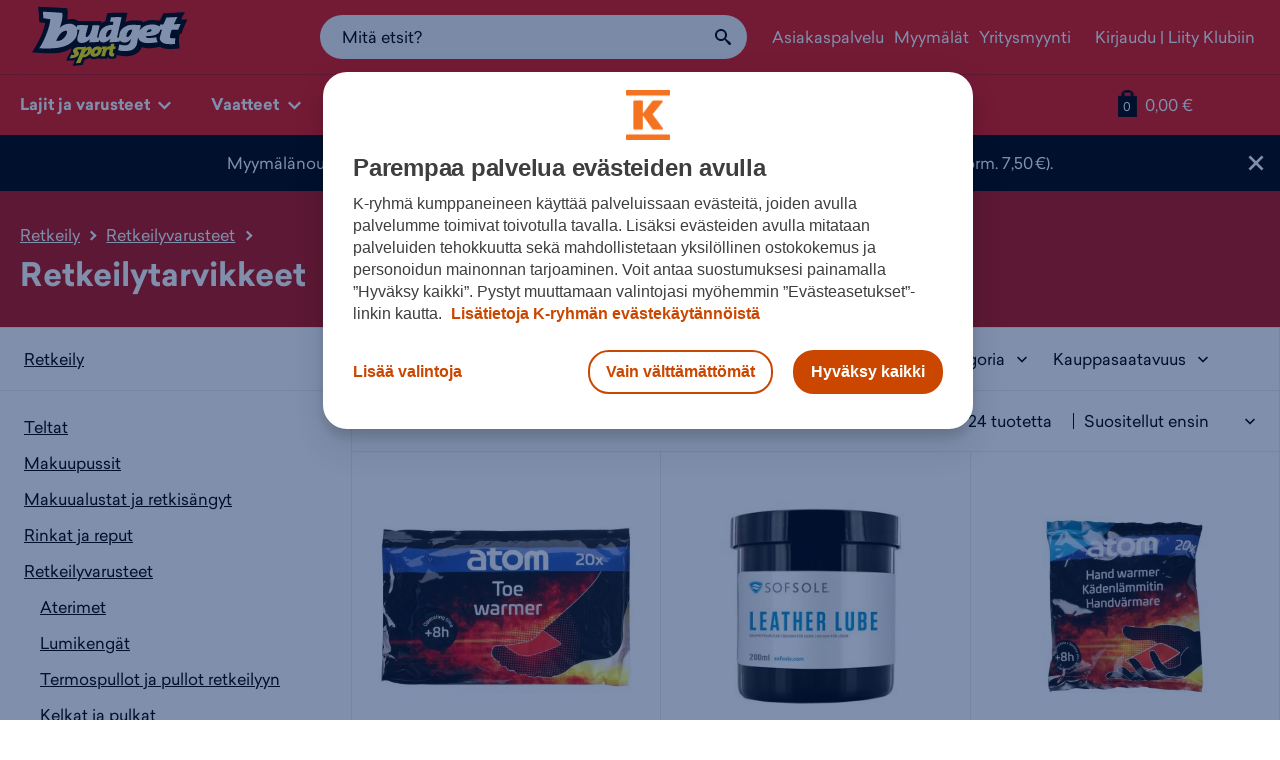

--- FILE ---
content_type: text/html; charset=utf-8
request_url: https://www.budgetsport.fi/retkeily/retkeilyvarusteet/retkeilytarvikkeet/
body_size: 24851
content:
<!DOCTYPE html><html
lang="fi" xmlns:fb="http://ogp.me/ns/fb#"><head><meta
charset="utf-8"><meta
http-equiv="X-UA-Compatible" content="IE=edge,chrome=1"><meta
name="viewport" content="width=device-width, initial-scale=1.0"><title>Retkeily Tarvikkeet | Budget Sport</title><meta
name="description" content="Saappaat ja ulkoiluvaatteet netistä edullisesti. Laaja valikoima huippumerkkejä Retkeily ja ulkoiluharrastukseen ja ammattimaiseen makuun!"><meta
name="keywords" content=""><meta
name="generator" content="Crasman Stage"><meta
name="google-site-verification" content="z3u2-OJth5ygFUJ_BlDFPBD76ianWVIaT5Y83MEz7tM" /><meta
name="google-site-verification" content="k-vghOb_XE6BrmOUKFH57MbZM9wvfPTX37zTZHMRPOM" /><meta
property="og:site_name" content="Budget Sport"><meta
property="og:title" content="Retkeily Tarvikkeet | Budget Sport"><meta
property="og:type" content="website"><meta
property="og:image" content="https://studio.intersport.fi/file/dl/i/cZDtvQ/qXmQ51U9iX0066bXNyoCoQ/bs_vertical_4-color_rgb.png"><meta
property="og:description" content="Saappaat ja ulkoiluvaatteet netistä edullisesti. Laaja valikoima huippumerkkejä Retkeily ja ulkoiluharrastukseen ja ammattimaiseen makuun!"><meta
property="og:url" content="https://www.budgetsport.fi/retkeily/retkeilyvarusteet/retkeilytarvikkeet/"><meta
name="twitter:card" content="summary"><meta
name="twitter:site" content="@intersportsuomi"><meta
name="twitter:title" content="Retkeily Tarvikkeet | Budget Sport"><meta
name="twitter:description" content="Saappaat ja ulkoiluvaatteet netistä edullisesti. Laaja valikoima huippumerkkejä Retkeily ja ulkoiluharrastukseen ja ammattimaiseen makuun!"><meta
name="twitter:image" content="https://studio.intersport.fi/file/dl/i/cZDtvQ/qXmQ51U9iX0066bXNyoCoQ/bs_vertical_4-color_rgb.png"><link
rel="icon" type="image/svg+xml" href="https://www.budgetsport.fi/static/studio/pub/web/favicons-bs/favicon.svg"><link
rel="icon" type="image/x-icon" sizes="any" href="https://www.budgetsport.fi/static/studio/pub/web/favicons-bs/favicon.ico"><link
rel="apple-touch-icon" type="image/png" sizes="167x167" href="https://www.budgetsport.fi/static/studio/pub/web/favicons-bs/favicon-167x167.png"><link
rel="apple-touch-icon" type="image/png" sizes="180x180" href="https://www.budgetsport.fi/static/studio/pub/web/favicons-bs/favicon-180x180.png"><link
rel="icon" type="image/png" sizes="48x48" href="https://www.budgetsport.fi/static/studio/pub/web/favicons-bs/favicon-48x48.png"><link
rel="icon" type="image/png" sizes="96x96" href="https://www.budgetsport.fi/static/studio/pub/web/favicons-bs/favicon-96x96.png"><link
rel="icon" type="image/png" sizes="192x192" href="https://www.budgetsport.fi/static/studio/pub/web/favicons-bs/favicon-192x192.png"><link
rel="preload" href="https://www.budgetsport.fi/static/studio/pub/web/budgetsport/webfonts/Sailec/SailecW05-Regular.woff2" as="font" type="font/woff2" crossorigin><link
rel="preload" href="https://www.budgetsport.fi/static/studio/pub/web/budgetsport/webfonts/Sailec/SailecW05-Black.woff2" as="font" type="font/woff2" crossorigin><link
rel="preload" href="https://www.budgetsport.fi/static/studio/pub/web/budgetsport/webfonts/Sailec/SailecW05-Bold.woff2" as="font" type="font/woff" crossorigin><link
rel="preload" href="https://www.budgetsport.fi/static/studio/pub/web/budgetsport/webfonts/Sailec/SailecW05-RegularItalic.woff2" as="font" type="font/woff" crossorigin><link
rel="preload" href="https://www.budgetsport.fi/static/studio/pub/web/budgetsport/webfonts/Sailec/SailecW05-BoldItalic.woff2" as="font" type="font/woff" crossorigin><link
rel="preload" href="https://www.budgetsport.fi/static/studio/pub/web/budgetsport/webfonts/Slick/slick.woff" as="font" type="font/woff" crossorigin><link
rel="canonical" href="https://www.budgetsport.fi/retkeily/retkeilyvarusteet/retkeilytarvikkeet/"><link
rel="stylesheet" type="text/css" href="https://www.budgetsport.fi/static/studio/pub/web/budgetsport/pack/master/css/webfonts.css?c=gz&amp;fb&amp;r=1769040207161"><link
rel="stylesheet" type="text/css" href="https://www.budgetsport.fi/static/studio/pub/web/budgetsport/pack/master/css/budgetsport.css?c=gz&amp;fb&amp;r=1769040207161"> <script>/*! lazysizes - v5.3.1 */
!function(e){var t=function(u,D,f){"use strict";var k,H;if(function(){var e;var t={lazyClass:"lazyload",loadedClass:"lazyloaded",loadingClass:"lazyloading",preloadClass:"lazypreload",errorClass:"lazyerror",autosizesClass:"lazyautosizes",fastLoadedClass:"ls-is-cached",iframeLoadMode:0,srcAttr:"data-src",srcsetAttr:"data-srcset",sizesAttr:"data-sizes",minSize:40,customMedia:{},init:true,expFactor:1.5,hFac:.8,loadMode:2,loadHidden:true,ricTimeout:0,throttleDelay:125};H=u.lazySizesConfig||u.lazysizesConfig||{};for(e in t){if(!(e in H)){H[e]=t[e]}}}(),!D||!D.getElementsByClassName){return{init:function(){},cfg:H,noSupport:true}}var O=D.documentElement,i=u.HTMLPictureElement,P="addEventListener",$="getAttribute",q=u[P].bind(u),I=u.setTimeout,U=u.requestAnimationFrame||I,o=u.requestIdleCallback,j=/^picture$/i,r=["load","error","lazyincluded","_lazyloaded"],a={},G=Array.prototype.forEach,J=function(e,t){if(!a[t]){a[t]=new RegExp("(\\s|^)"+t+"(\\s|$)")}return a[t].test(e[$]("class")||"")&&a[t]},K=function(e,t){if(!J(e,t)){e.setAttribute("class",(e[$]("class")||"").trim()+" "+t)}},Q=function(e,t){var a;if(a=J(e,t)){e.setAttribute("class",(e[$]("class")||"").replace(a," "))}},V=function(t,a,e){var i=e?P:"removeEventListener";if(e){V(t,a)}r.forEach(function(e){t[i](e,a)})},X=function(e,t,a,i,r){var n=D.createEvent("Event");if(!a){a={}}a.instance=k;n.initEvent(t,!i,!r);n.detail=a;e.dispatchEvent(n);return n},Y=function(e,t){var a;if(!i&&(a=u.picturefill||H.pf)){if(t&&t.src&&!e[$]("srcset")){e.setAttribute("srcset",t.src)}a({reevaluate:true,elements:[e]})}else if(t&&t.src){e.src=t.src}},Z=function(e,t){return(getComputedStyle(e,null)||{})[t]},s=function(e,t,a){a=a||e.offsetWidth;while(a<H.minSize&&t&&!e._lazysizesWidth){a=t.offsetWidth;t=t.parentNode}return a},ee=function(){var a,i;var t=[];var r=[];var n=t;var s=function(){var e=n;n=t.length?r:t;a=true;i=false;while(e.length){e.shift()()}a=false};var e=function(e,t){if(a&&!t){e.apply(this,arguments)}else{n.push(e);if(!i){i=true;(D.hidden?I:U)(s)}}};e._lsFlush=s;return e}(),te=function(a,e){return e?function(){ee(a)}:function(){var e=this;var t=arguments;ee(function(){a.apply(e,t)})}},ae=function(e){var a;var i=0;var r=H.throttleDelay;var n=H.ricTimeout;var t=function(){a=false;i=f.now();e()};var s=o&&n>49?function(){o(t,{timeout:n});if(n!==H.ricTimeout){n=H.ricTimeout}}:te(function(){I(t)},true);return function(e){var t;if(e=e===true){n=33}if(a){return}a=true;t=r-(f.now()-i);if(t<0){t=0}if(e||t<9){s()}else{I(s,t)}}},ie=function(e){var t,a;var i=99;var r=function(){t=null;e()};var n=function(){var e=f.now()-a;if(e<i){I(n,i-e)}else{(o||r)(r)}};return function(){a=f.now();if(!t){t=I(n,i)}}},e=function(){var v,m,c,h,e;var y,z,g,p,C,b,A;var n=/^img$/i;var d=/^iframe$/i;var E="onscroll"in u&&!/(gle|ing)bot/.test(navigator.userAgent);var _=0;var w=0;var M=0;var N=-1;var L=function(e){M--;if(!e||M<0||!e.target){M=0}};var x=function(e){if(A==null){A=Z(D.body,"visibility")=="hidden"}return A||!(Z(e.parentNode,"visibility")=="hidden"&&Z(e,"visibility")=="hidden")};var W=function(e,t){var a;var i=e;var r=x(e);g-=t;b+=t;p-=t;C+=t;while(r&&(i=i.offsetParent)&&i!=D.body&&i!=O){r=(Z(i,"opacity")||1)>0;if(r&&Z(i,"overflow")!="visible"){a=i.getBoundingClientRect();r=C>a.left&&p<a.right&&b>a.top-1&&g<a.bottom+1}}return r};var t=function(){var e,t,a,i,r,n,s,o,l,u,f,c;var d=k.elements;if((h=H.loadMode)&&M<8&&(e=d.length)){t=0;N++;for(;t<e;t++){if(!d[t]||d[t]._lazyRace){continue}if(!E||k.prematureUnveil&&k.prematureUnveil(d[t])){R(d[t]);continue}if(!(o=d[t][$]("data-expand"))||!(n=o*1)){n=w}if(!u){u=!H.expand||H.expand<1?O.clientHeight>500&&O.clientWidth>500?500:370:H.expand;k._defEx=u;f=u*H.expFactor;c=H.hFac;A=null;if(w<f&&M<1&&N>2&&h>2&&!D.hidden){w=f;N=0}else if(h>1&&N>1&&M<6){w=u}else{w=_}}if(l!==n){y=innerWidth+n*c;z=innerHeight+n;s=n*-1;l=n}a=d[t].getBoundingClientRect();if((b=a.bottom)>=s&&(g=a.top)<=z&&(C=a.right)>=s*c&&(p=a.left)<=y&&(b||C||p||g)&&(H.loadHidden||x(d[t]))&&(m&&M<3&&!o&&(h<3||N<4)||W(d[t],n))){R(d[t]);r=true;if(M>9){break}}else if(!r&&m&&!i&&M<4&&N<4&&h>2&&(v[0]||H.preloadAfterLoad)&&(v[0]||!o&&(b||C||p||g||d[t][$](H.sizesAttr)!="auto"))){i=v[0]||d[t]}}if(i&&!r){R(i)}}};var a=ae(t);var S=function(e){var t=e.target;if(t._lazyCache){delete t._lazyCache;return}L(e);K(t,H.loadedClass);Q(t,H.loadingClass);V(t,B);X(t,"lazyloaded")};var i=te(S);var B=function(e){i({target:e.target})};var T=function(e,t){var a=e.getAttribute("data-load-mode")||H.iframeLoadMode;if(a==0){e.contentWindow.location.replace(t)}else if(a==1){e.src=t}};var F=function(e){var t;var a=e[$](H.srcsetAttr);if(t=H.customMedia[e[$]("data-media")||e[$]("media")]){e.setAttribute("media",t)}if(a){e.setAttribute("srcset",a)}};var s=te(function(t,e,a,i,r){var n,s,o,l,u,f;if(!(u=X(t,"lazybeforeunveil",e)).defaultPrevented){if(i){if(a){K(t,H.autosizesClass)}else{t.setAttribute("sizes",i)}}s=t[$](H.srcsetAttr);n=t[$](H.srcAttr);if(r){o=t.parentNode;l=o&&j.test(o.nodeName||"")}f=e.firesLoad||"src"in t&&(s||n||l);u={target:t};K(t,H.loadingClass);if(f){clearTimeout(c);c=I(L,2500);V(t,B,true)}if(l){G.call(o.getElementsByTagName("source"),F)}if(s){t.setAttribute("srcset",s)}else if(n&&!l){if(d.test(t.nodeName)){T(t,n)}else{t.src=n}}if(r&&(s||l)){Y(t,{src:n})}}if(t._lazyRace){delete t._lazyRace}Q(t,H.lazyClass);ee(function(){var e=t.complete&&t.naturalWidth>1;if(!f||e){if(e){K(t,H.fastLoadedClass)}S(u);t._lazyCache=true;I(function(){if("_lazyCache"in t){delete t._lazyCache}},9)}if(t.loading=="lazy"){M--}},true)});var R=function(e){if(e._lazyRace){return}var t;var a=n.test(e.nodeName);var i=a&&(e[$](H.sizesAttr)||e[$]("sizes"));var r=i=="auto";if((r||!m)&&a&&(e[$]("src")||e.srcset)&&!e.complete&&!J(e,H.errorClass)&&J(e,H.lazyClass)){return}t=X(e,"lazyunveilread").detail;if(r){re.updateElem(e,true,e.offsetWidth)}e._lazyRace=true;M++;s(e,t,r,i,a)};var r=ie(function(){H.loadMode=3;a()});var o=function(){if(H.loadMode==3){H.loadMode=2}r()};var l=function(){if(m){return}if(f.now()-e<999){I(l,999);return}m=true;H.loadMode=3;a();q("scroll",o,true)};return{_:function(){e=f.now();k.elements=D.getElementsByClassName(H.lazyClass);v=D.getElementsByClassName(H.lazyClass+" "+H.preloadClass);q("scroll",a,true);q("resize",a,true);q("pageshow",function(e){if(e.persisted){var t=D.querySelectorAll("."+H.loadingClass);if(t.length&&t.forEach){U(function(){t.forEach(function(e){if(e.complete){R(e)}})})}}});if(u.MutationObserver){new MutationObserver(a).observe(O,{childList:true,subtree:true,attributes:true})}else{O[P]("DOMNodeInserted",a,true);O[P]("DOMAttrModified",a,true);setInterval(a,999)}q("hashchange",a,true);["focus","mouseover","click","load","transitionend","animationend"].forEach(function(e){D[P](e,a,true)});if(/d$|^c/.test(D.readyState)){l()}else{q("load",l);D[P]("DOMContentLoaded",a);I(l,2e4)}if(k.elements.length){t();ee._lsFlush()}else{a()}},checkElems:a,unveil:R,_aLSL:o}}(),re=function(){var a;var n=te(function(e,t,a,i){var r,n,s;e._lazysizesWidth=i;i+="px";e.setAttribute("sizes",i);if(j.test(t.nodeName||"")){r=t.getElementsByTagName("source");for(n=0,s=r.length;n<s;n++){r[n].setAttribute("sizes",i)}}if(!a.detail.dataAttr){Y(e,a.detail)}});var i=function(e,t,a){var i;var r=e.parentNode;if(r){a=s(e,r,a);i=X(e,"lazybeforesizes",{width:a,dataAttr:!!t});if(!i.defaultPrevented){a=i.detail.width;if(a&&a!==e._lazysizesWidth){n(e,r,i,a)}}}};var e=function(){var e;var t=a.length;if(t){e=0;for(;e<t;e++){i(a[e])}}};var t=ie(e);return{_:function(){a=D.getElementsByClassName(H.autosizesClass);q("resize",t)},checkElems:t,updateElem:i}}(),t=function(){if(!t.i&&D.getElementsByClassName){t.i=true;re._();e._()}};return I(function(){H.init&&t()}),k={cfg:H,autoSizer:re,loader:e,init:t,uP:Y,aC:K,rC:Q,hC:J,fire:X,gW:s,rAF:ee}}(e,e.document,Date);e.lazySizes=t,"object"==typeof module&&module.exports&&(module.exports=t)}("undefined"!=typeof window?window:{});</script> <script>// Ability to load background images.
document.addEventListener("lazybeforeunveil", function(e){
  const element = e.target;
  if (element) {
    const bg = element.getAttribute("data-bg");
    if (bg) {
      e.target.style.backgroundImage = "url(" + bg + ")";
    }
  }
});</script> <script>window.dataLayer = window.dataLayer || []; 

        var googleMapsApiKey = 'AIzaSyDRJ42UJXXqGw9-JgpZ2srGbF59tSqGXhQ';
        var storeMapIconUrl = '//studio.intersport.fi/pub/web/budgetsport/pack/master/img/map-icon.png';</script> <!--[if lt IE 9]> <script src="//cdnjs.cloudflare.com/ajax/libs/html5shiv/3.7.2/html5shiv.min.js"></script> <![endif]-->  <script>// Define the date after which the myBasket can be removed
      const removalDate = new Date('2024-09-01T00:00:00Z');

      // Get the current date
      const currentDate = new Date();

      // Check if the current date is after the removal date
      if (currentDate >= removalDate) {
        // Check if the 'myBasket' item exists in sessionStorage and if it hasn't been removed before
        if (sessionStorage.getItem('myBasket') && !sessionStorage.getItem('basketRemoved')) {
          // Remove the 'myBasket' item from sessionStorage
          sessionStorage.removeItem('myBasket');

          // Save a boolean value in sessionStorage to indicate that the basket has been removed
          sessionStorage.setItem('basketRemoved', 'true');

          console.log('myBasket removed from sessionStorage');
        } else {
          console.log('No myBasket found in sessionStorage or basket has already been removed');
        }
      } else {
        console.log('Current date is before the removal date');
      }</script> </head><body
class="not-logged-in">  <script>(function(w,d,s,l,i){w[l]=w[l]||[];w[l].push({'gtm.start':
      new Date().getTime(),event:'gtm.js'});var f=d.getElementsByTagName(s)[0],
      j=d.createElement(s),dl=l!='dataLayer'?'&l='+l:'';j.async=true;j.src=
      'https://www.googletagmanager.com/gtm.js?id='+i+dl;f.parentNode.insertBefore(j,f);
      })(window,document,'script','dataLayer','GTM-TNNWFF8G');</script>  <noscript><iframe
src="https://www.googletagmanager.com/ns.html?id=GTM-TNNWFF8G"
height="0" width="0" style="display:none;visibility:hidden"></iframe></noscript><div
class="body-wrapper"> <header
class="site-header nocontent o-navigation__container" role="banner"><div
class="large-header"><div
class="lh-wrap"><div
class="row"><div
class="logo-container col-sm-3 col-md-3"> <a
class="logo" href="/"><img
src="//studio.intersport.fi/pub/web/budgetsport/pack/master/img/logo.svg" alt="Budget Sport"></a></div><div
class="m-search-container m-search-container--desktop"><div
class="search-box-wrapper"> <input
type="search" autocomplete="off" placeholder="Mitä etsit?" name="search" data-endpoint="/haku/"
class="search-box desktop"><div
class="search-box-actions"><button
class="clear-search a-icon__button" type="button" title="Tyhjennä haku"><i
class="icon icon-close"><?xml version="1.0" encoding="UTF-8" standalone="no"?><svg
xmlns="http://www.w3.org/2000/svg" width="16" height="16" viewBox="0 0 16 16"><path
d="M8 6.45L1.55 0 0 1.55 6.45 8 0 14.45 1.55 16 8 9.55 14.45 16 16 14.45 9.55 8 16 1.55 14.45 0z"/></svg></i></button><span
class="search-box-actions-spacer"></span><button
type="button" class="search-button a-icon__button" title="Hae"><i
class="icon icon-search"><?xml version="1.0" encoding="utf-8"?><svg
xmlns="http://www.w3.org/2000/svg" width="16" height="16" viewBox="0 0 16 16"><path
d="M15.504 13.616l-3.79-3.223c-.392-.353-.811-.514-1.149-.499a6 6 0 1 0-.672.672c-.016.338.146.757.499 1.149l3.223 3.79c.552.613 1.453.665 2.003.115s.498-1.452-.115-2.003zM6 10a4 4 0 1 1 0-8 4 4 0 0 1 0 8z"/></svg></i></button></div><div
class="search-suggestions"></div></div></div><div
class="secondary-links-container col-sm-4 col-md-5 col-lg-5 hidden-xs"><ul
class="secondary-links list-inline"><li><a
href="/asiakaspalvelu/" class="">Asiakaspalvelu</a></li><li><a
href="/myymalat/" class="">Myymälät</a></li><li><a
href="/yritysmyynti/?store=" class="">Yritysmyynti</a></li><li
class="users user-not-logged"><a
href="/klubi/">Kirjaudu</a> | <a
href="/klubi/?liity=klubiin">Liity Klubiin</a></li><li
class="users user-logged"><a
href="/klubi/?stage_extranet=logout">Kirjaudu ulos</a> | <a
href="/omat-tiedot/">Omat tiedot</a></li></ul></div></div></div></div><div
class="tiny-header"><div
class="container-fluid"> <a
class="mobile-toggle m-menu" data-toggle-target=".meganav" href="#"><i
class="icon icon-menu"><?xml version="1.0" encoding="utf-8"?><svg
xmlns="http://www.w3.org/2000/svg" width="16" height="16" viewBox="0 0 16 16"><path
d="M1 3h14v3H1zm0 4h14v3H1zm0 4h14v3H1z"/></svg></i><span
class="sr-only">Menu</span></a><a
class="m-logo" href="/"><img
width="117" height="50" src="//studio.intersport.fi/pub/web/budgetsport/pack/master/img/logo.svg" alt="Budget Sport"></a><a
class="m-stores" href="/myymalat/"><i
class="icon icon-location"><?xml version="1.0" encoding="UTF-8" standalone="no"?><svg
xmlns="http://www.w3.org/2000/svg" width="12" height="16" viewBox="0 0 12 16"><path
d="M5.8 15.542c-.176-.61-.673-1.595-1.127-2.23-.202-.285-1.02-1.188-1.818-2.007C.905 9.301.397 8.526.135 7.155c-.149-.787-.107-2.144.09-2.898.321-1.235 1.27-2.57 2.327-3.27C4.533-.33 7.466-.33 9.447.986c1.056.7 2.006 2.035 2.328 3.27.2.767.24 2.117.084 2.864-.288 1.39-.862 2.256-2.889 4.355-1.689 1.75-2.271 2.601-2.727 3.987-.097.295-.207.537-.244.537-.038 0-.127-.206-.2-.458zm1.382-6.156c2.51-.861 3.252-4.09 1.371-5.97-1.744-1.746-4.747-1.244-5.803.97-1.384 2.901 1.397 6.04 4.432 5z"/></svg></i><span
class="sr-only">Myymälät</span></a> <span
class="m-basket header-basket-btn"><a
href="/ostoskori/" title="Siirry ostoskoriin"><span
class="sr-only">Siirry ostoskoriin</span><span
class="sr-only"> Tuotteita korissa: </span><span
class="header-basket-icon">0</span><span
class="sr-only">Tuotteet yhteensä: </span><span
class="header-basket-total">0,00 €</span></a></span></div><div
class="m-search-container m-search-container--mobile"><div
class="search-box-wrapper"> <input
type="search" autocomplete="off" placeholder="Mitä etsit?" name="search" data-endpoint="/haku/"
class="search-box mobile"><div
class="search-box-actions"><button
class="clear-search a-icon__button" type="button" title="Tyhjennä haku"><i
class="icon icon-close"><?xml version="1.0" encoding="UTF-8" standalone="no"?><svg
xmlns="http://www.w3.org/2000/svg" width="16" height="16" viewBox="0 0 16 16"><path
d="M8 6.45L1.55 0 0 1.55 6.45 8 0 14.45 1.55 16 8 9.55 14.45 16 16 14.45 9.55 8 16 1.55 14.45 0z"/></svg></i></button><span
class="search-box-actions-spacer"></span><button
type="button" class="search-button a-icon__button" title="Hae"><i
class="icon icon-search"><?xml version="1.0" encoding="utf-8"?><svg
xmlns="http://www.w3.org/2000/svg" width="16" height="16" viewBox="0 0 16 16"><path
d="M15.504 13.616l-3.79-3.223c-.392-.353-.811-.514-1.149-.499a6 6 0 1 0-.672.672c-.016.338.146.757.499 1.149l3.223 3.79c.552.613 1.453.665 2.003.115s.498-1.452-.115-2.003zM6 10a4 4 0 1 1 0-8 4 4 0 0 1 0 8z"/></svg></i></button></div><div
class="search-suggestions"></div></div></div></div> </header> <nav
class="meganav mobile-offcanvas nocontent" role="navigation"> <button
class="btn btn-link close-mobile-offcanvas mn-hide-large" type="button">✕</button><div
class="container-fluid"><ul
class="tiny-login mn-hide-large"><li
class="users user-not-logged"><a
href="/klubi/">Kirjaudu</a> | <a
href="/klubi/?liity=klubiin">Liity Klubiin</a></li><li
class="users user-logged"><a
href="/klubi/?stage_extranet=logout">Kirjaudu ulos</a> | <a
href="/omat-tiedot/">Omat tiedot</a></li></ul><ul
class="level-1 meganav-main"><li
class="primary-item has-children"> <a
class="primary-item-link" href="#"> Lajit ja varusteet <i
class="icon icon-arrow-down"><?xml version="1.0" encoding="UTF-8" standalone="no"?><svg
xmlns="http://www.w3.org/2000/svg" viewBox="0 0 16 16" width="16" height="16"><path
d="M8 12.95l8-8-1.925-1.9L8 9.125 1.925 3.05 0 4.95z"/></svg></i> </a><div
class="meganav-dropdown sports"><div
class="row"><div
class="col-md-8"><p
class="h4 dropdown-title">Sesongin lajit &amp; varusteet <span
class="hidden-md hidden-lg "><i
class="icon icon-arrow-down"><?xml version="1.0" encoding="UTF-8" standalone="no"?><svg
xmlns="http://www.w3.org/2000/svg" viewBox="0 0 16 16" width="16" height="16"><path
d="M8 12.95l8-8-1.925-1.9L8 9.125 1.925 3.05 0 4.95z"/></svg></i></span></p><div
class="row"><div
class="col-sm-3 col-sports-1"><ul><li
class="dd-item dd-title"><a
href="/ulkoilu/">Ulkoilu</a></li><li
class="dd-item dd-link"><a
href="/vaatteet/takit/toppatakit/">Toppatakit</a></li><li
class="dd-item dd-link"><a
href="/vaatteet/takit/talvitakit/">Talvitakit</a></li><li
class="dd-item dd-link"><a
href="/vaatteet/housut/toppahousut/">Toppahousut</a></li><li
class="dd-item dd-link"><a
href="/vaatteet/valiasut/">Väliasut</a></li><li
class="dd-item dd-title"><a
href="/jaakiekko/">Jääkiekko</a></li><li
class="dd-item dd-link"><a
href="/jaakiekko/jaakiekkomailat/">Jääkiekkomailat</a></li><li
class="dd-item dd-link"><a
href="/jaakiekko/jaakiekkoluistimet/">Jääkiekkoluistimet</a></li><li
class="dd-item dd-link"><a
href="/jaakiekko/jaakiekkohanskat/">Jääkiekkohanskat</a></li><li
class="dd-item dd-link"><a
href="/jaakiekko/jaakiekkokyparat/">Jääkiekkokypärät</a></li></ul></div><div
class="col-sm-3 col-sports-2"><ul><li
class="dd-item dd-title"><a
href="/juoksu/">Juoksu</a></li><li
class="dd-item dd-link"><a
href="/juoksu/juoksukengat/">Juoksukengät</a></li><li
class="dd-item dd-link"><a
href="/juoksu/juoksukengat/nastajuoksukengat/">Nastajuoksukengät</a></li><li
class="dd-item dd-link"><a
href="/juoksu/juoksukengat/talvijuoksukengat/">Talvijuoksukengät</a></li><li
class="dd-item dd-link"><a
href="/juoksu/juoksuvaatteet/juoksutakit/">Juoksutakit</a></li><li
class="dd-item dd-title"><a
href="/salibandy/">Salibandy</a></li><li
class="dd-item dd-link"><a
href="/salibandy/salibandykengat/">Salibandykengät</a></li><li
class="dd-item dd-link"><a
href="/salibandy/salibandymailat/">Salibandymailat</a></li><li
class="dd-item dd-link"><a
href="/salibandy/tarvikkeet/lavat/">Lavat</a></li><li
class="dd-item dd-link"><a
href="/valintaoppaat/opas/salibandymaila/">Näin valitset salibandymailan</a></li></ul></div><div
class="col-sm-3 col-sports-3"><ul><li
class="dd-item dd-title"><a
href="/pyoraily/">Pyöräily</a></li><li
class="dd-item dd-link"><a
href="/pyoraily/pyorat/">Polkupyörät</a></li><li
class="dd-item dd-link"><a
href="/pyoraily/pyorat/sahkopyorat/">Sähköpyörät</a></li><li
class="dd-item dd-link"><a
href="/pyoraily/pyorat/maastopyorat/">Maastopyörät</a></li><li
class="dd-item dd-link"><a
href="/pyoraily/pyorailykyparat/">Pyöräilykypärät</a></li><li
class="dd-item dd-title"><a
href="https://www.budgetsport.fi/hiihto/">Hiihto</a></li><li
class="dd-item dd-link"><a
href="/hiihto/sukset/">Sukset</a></li><li
class="dd-item dd-link"><a
href="/hiihto/hiihtomonot/">Hiihtomonot</a></li><li
class="dd-item dd-link"><a
href="/laskettelu/laskettelusukset/">Laskettelusukset</a></li><li
class="dd-item dd-link"><a
href="/laskettelu/laskettelumonot/">Laskettelumonot</a></li></ul></div><div
class="col-sm-3 col-sports-4"><ul><li
class="dd-item dd-title"><a
href="/treeni/">Treeni</a></li><li
class="dd-item dd-link"><a
href="/treeni/treenivaatteet/">Treenivaatteet</a></li><li
class="dd-item dd-link"><a
href="/treeni/treenikengat/">Treenikengät</a></li><li
class="dd-item dd-link"><a
href="/treeni/treenikassit-ja-laukut/">Treenikassit ja -laukut</a></li><li
class="dd-item dd-link"><a
href="/valintaoppaat/opas/kuntosaliohjelma/">Treeniohjelma aloittelijalle</a></li><li
class="dd-item dd-title"><a
href="https://www.budgetsport.fi/">Ajankohtaista</a></li><li
class="dd-item dd-link"><a
href="https://www.budgetsport.fi/hiihto/suksi-ja-monopaketit/">Suksi- ja monopaketit</a></li><li
class="dd-item dd-link"><a
href="https://www.budgetsport.fi/vaatteet/takit/toppatakit/">Toppatakit</a></li><li
class="dd-item dd-link"><a
href="https://www.budgetsport.fi/merinovilla/">Merinovilla</a></li><li
class="dd-item dd-link"><a
href="/kengat/talvikengat/nastakengat/">Nastakengät</a></li></ul></div></div></div><div
class="col-md-4 all-categories"><p
class="h4 dropdown-title">Muut lajit &amp; varusteet</p><div
class="categories"><ul><li
class="dd-item dd-link"><a
href="/amerikkalainen-jalkapallo/">Amerikkalainen jalkapallo</a></li><li
class="dd-item dd-link"><a
href="/darts/">Darts</a></li><li
class="dd-item dd-link"><a
href="/frisbeegolf/">Frisbeegolf</a></li><li
class="dd-item dd-link"><a
href="/golf/">Golf</a></li><li
class="dd-item dd-link"><a
href="/hiihto/">Hiihto</a></li><li
class="dd-item dd-link"><a
href="/jalkapallo/">Jalkapallo</a></li><li
class="dd-item dd-link"><a
href="/jooga/">Jooga</a></li><li
class="dd-item dd-link"><a
href="/kamppailulajit/">Kamppailulajit</a></li><li
class="dd-item dd-link"><a
href="/kaukalopallo/">Kaukalopallo</a></li><li
class="dd-item dd-link"><a
href="/koripallo/">Koripallo</a></li><li
class="dd-item dd-link"><a
href="/laskettelu/">Laskettelu</a></li><li
class="dd-item dd-link"><a
href="/laukut/">Laukut ja -kassit</a></li><li
class="dd-item dd-link"><a
href="/lentopallo/">Lentopallo</a></li><li
class="dd-item dd-link"><a
href="/luistelu/">Luistelu</a></li><li
class="dd-item dd-link"><a
href="/lumilautailu/">Lumilautailu</a></li><li
class="dd-item dd-link"><a
href="/padel/">Padel</a></li><li
class="dd-item dd-link"><a
href="/paini/">Paini</a></li><li
class="dd-item dd-link"><a
href="/pesapallo/">Pesäpallo</a></li><li
class="dd-item dd-link"><a
href="/purjehdus/">Purjehdus</a></li><li
class="dd-item dd-link"><a
href="/poytatennis/">Pöytätennis</a></li><li
class="dd-item dd-link"><a
href="/retkeily/">Retkeily</a></li><li
class="dd-item dd-link"><a
href="/reput/">Reput</a></li><li
class="dd-item dd-link"><a
href="/ringette/">Ringette</a></li><li
class="dd-item dd-link"><a
href="/squash/">Squash</a></li><li
class="dd-item dd-link"><a
href="/sulkapallo/">Sulkapallo</a></li><li
class="dd-item dd-link"><a
href="/rullaluistimet-ja-potkulaudat/">Rullaluistimet ja potkulaudat</a></li><li
class="dd-item dd-link"><a
href="/tennis/">Tennis</a></li><li
class="dd-item dd-link"><a
href="/treeni/">Treeni</a></li><li
class="dd-item dd-link"><a
href="/uinti/">Uinti</a></li><li
class="dd-item dd-link"><a
href="/jalkapallo/jalkapallokengat/futsalkengat/">Futsalkengät</a></li><li
class="dd-item dd-link"><a
href="/pickleball/">Pickleball</a></li><li
class="dd-item dd-link"><a
href="/valintaoppaat/">Valintaoppaat</a></li></ul></div></div></div></div></li><li
class="primary-item has-children"> <a
class="primary-item-link" href="#"> Vaatteet <i
class="icon icon-arrow-down"><?xml version="1.0" encoding="UTF-8" standalone="no"?><svg
xmlns="http://www.w3.org/2000/svg" viewBox="0 0 16 16" width="16" height="16"><path
d="M8 12.95l8-8-1.925-1.9L8 9.125 1.925 3.05 0 4.95z"/></svg></i> </a><div
class="meganav-dropdown clothes"><div
class="row"><div
class="col-sm-3 col-clothes-4"><p
class="h4 dropdown-title">Ajankohtaista</p><ul><li
class="dd-item dd-link"><a
href="/vaatteet/takit/toppatakit/">Toppatakit</a></li><li
class="dd-item dd-link"><a
href="/vaatteet/takit/talvitakit/">Talvitakit</a></li><li
class="dd-item dd-link"><a
href="/vaatteet/takit/parkatakit-toppa/">Parkatakit</a></li><li
class="dd-item dd-link"><a
href="/vaatteet/housut/toppahousut/">Toppahousut</a></li><li
class="dd-item dd-link"><a
href="https://www.budgetsport.fi/vaatteet/alusasut/aluskerrastot/">Aluskerrastot</a></li><li
class="dd-item dd-link"><a
href="/vaatteet/paahineet/pipot/">Pipot</a></li><li
class="dd-item dd-link"><a
href="/vaatteet/kasineet/">Käsineet</a></li><li
class="dd-item dd-link"><a
href="/hiihto/hiihtovaatteet/">Hiihtovaatteet</a></li><li
class="dd-item dd-link"><a
href="/laskettelu/lasketteluvaatteet/laskettelutakit/">Laskettelutakit</a></li><li
class="dd-item dd-link"><a
href="/laskettelu/lasketteluvaatteet/lasketteluhousut/">Lasketteluhousut</a></li><li
class="dd-item dd-link"><a
href="/vapaa-aika/vaatteet/collegeasut/">Colleget</a></li><li
class="dd-item dd-link-all"><a
href="/vaatteet/">Kaikki vaatteet</a></li></ul></div><div
class="col-sm-3 col-clothes-1"><p
class="h4 dropdown-title"><a
href="/vaatteet/naiset/">Naisten vaatteet</a></p><ul><li
class="dd-item dd-link"><a
href="/vaatteet/naiset/takit/toppatakit/">Naisten toppatakit</a></li><li
class="dd-item dd-link"><a
href="/vaatteet/naiset/takit/vanutakit/">Naisten vanutakit</a></li><li
class="dd-item dd-link"><a
href="https://www.budgetsport.fi/vaatteet/naiset/takit/parkatakit-toppa/">Naisten parkatakit</a></li><li
class="dd-item dd-link"><a
href="/vaatteet/naiset/takit/kuoritakit/">Naisten kuoritakit</a></li><li
class="dd-item dd-link"><a
href="/vaatteet/naiset/paahineet/">Naisten pipot</a></li><li
class="dd-item dd-link"><a
href="/vaatteet/naiset/kasineet/">Naisten käsineet</a></li><li
class="dd-item dd-link"><a
href="/vaatteet/naiset/alusasut/aluskerrastot/">Naisten aluskerrastot</a></li><li
class="dd-item dd-link"><a
href="/vaatteet/naiset/hupparit/">Naisten hupparit</a></li><li
class="dd-item dd-link"><a
href="/vaatteet/naiset/housut/collegehousut/">Naisten collegehousut</a></li><li
class="dd-item dd-link"><a
href="/treeni/treenivaatteet/?id=naisten">Naisten treenivaatteet</a></li><li
class="dd-item dd-link"><a
href="/vaatteet/naiset/reilu-mitoitus/">Naisten reilun mitoituksen vaatteet</a></li><li
class="dd-item dd-link-all"><a
href="/vaatteet/naiset/">Kaikki naisten vaatteet</a></li></ul></div><div
class="col-sm-3 col-clothes-2"><p
class="h4 dropdown-title"><a
href="/vaatteet/miehet/">Miesten vaatteet</a></p><ul><li
class="dd-item dd-link"><a
href="/vaatteet/miehet/takit/toppatakit/">Miesten toppatakit</a></li><li
class="dd-item dd-link"><a
href="/vaatteet/miehet/takit/vanutakit/">Miesten vanutakit</a></li><li
class="dd-item dd-link"><a
href="/vaatteet/miehet/takit/parkatakit-toppa/">Miesten parkatakit</a></li><li
class="dd-item dd-link"><a
href="/vaatteet/miehet/takit/kuoritakit/">Miesten kuoritakit</a></li><li
class="dd-item dd-link"><a
href="/vaatteet/miehet/paahineet/">Miesten pipot</a></li><li
class="dd-item dd-link"><a
href="/vaatteet/miehet/kasineet/">Miesten käsineet</a></li><li
class="dd-item dd-link"><a
href="/vaatteet/miehet/alusasut/aluskerrastot/">Miesten aluskerrastot</a></li><li
class="dd-item dd-link"><a
href="/vaatteet/miehet/miesten-hupparit/">Miesten hupparit</a></li><li
class="dd-item dd-link"><a
href="/vaatteet/miehet/housut/collegehousut/">Miesten collegehousut</a></li><li
class="dd-item dd-link"><a
href="/treeni/treenivaatteet/?id=miesten">Miesten treenivaatteet</a></li><li
class="dd-item dd-link"><a
href="/vaatteet/miehet/housut/">Miesten housut</a></li><li
class="dd-item dd-link-all"><a
href="/vaatteet/miehet/">Kaikki miesten vaatteet</a></li></ul></div><div
class="col-sm-3 col-clothes-3"><p
class="h4 dropdown-title"><a
href="/vaatteet/lapset/">Lasten vaatteet</a></p><ul><li
class="dd-item dd-link"><a
href="/vaatteet/lapset/takit/toppatakit/">Lasten toppatakit</a></li><li
class="dd-item dd-link"><a
href="/vaatteet/lapset/takit/lasten-talvitakit/">Lasten talvitakit</a></li><li
class="dd-item dd-link"><a
href="/vaatteet/lapset/takit/">Lasten takit</a></li><li
class="dd-item dd-link"><a
href="/vaatteet/lapset/paidat/">Lasten paidat</a></li><li
class="dd-item dd-link"><a
href="/vaatteet/lapset/paahineet-2/">Lasten pipot</a></li><li
class="dd-item dd-link"><a
href="/vaatteet/lapset/kasineet/">Lasten käsineet</a></li><li
class="dd-item dd-link"><a
href="https://www.budgetsport.fi/vaatteet/lapset/alusasut/aluskerrastot/">Lasten aluskerrastot</a></li><li
class="dd-item dd-link"><a
href="/vaatteet/lapset/hupparit/">Lasten hupparit</a></li><li
class="dd-item dd-link"><a
href="/vaatteet/lapset/housut/collegehousut/">Lasten collegehousut</a></li><li
class="dd-item dd-link"><a
href="/vaatteet/lapset/housut/verkkarihousut/">Lasten verkkarihousut</a></li><li
class="dd-item dd-link"><a
href="/vaatteet/lapset/housut/">Lasten housut</a></li><li
class="dd-item dd-link-all"><a
href="/vaatteet/lapset/">Kaikki lastenvaatteet</a></li></ul></div></div></div></li><li
class="primary-item has-children"> <a
class="primary-item-link" href="#"> Kengät <i
class="icon icon-arrow-down"><?xml version="1.0" encoding="UTF-8" standalone="no"?><svg
xmlns="http://www.w3.org/2000/svg" viewBox="0 0 16 16" width="16" height="16"><path
d="M8 12.95l8-8-1.925-1.9L8 9.125 1.925 3.05 0 4.95z"/></svg></i> </a><div
class="meganav-dropdown shoes"><div
class="row"><div
class="col-sm-3 col-shoes-4"><p
class="h4 dropdown-title">Ajankohtaista</p><ul><li
class="dd-item dd-link"><a
href="/juoksu/juoksukengat/">Juoksukengät</a></li><li
class="dd-item dd-link"><a
href="/kengat/talvikengat/nastakengat/">Nastakengät</a></li><li
class="dd-item dd-link"><a
href="/kengat/talvikengat/">Talvikengät</a></li><li
class="dd-item dd-link"><a
href="/goretex-kengat/">Gore-Tex kengät</a></li><li
class="dd-item dd-link"><a
href="/kengat/lenkkarit/">Lenkkarit</a></li><li
class="dd-item dd-link"><a
href="/ulkoilu/ulkoilukengat/">Ulkoilukengät</a></li><li
class="dd-item dd-link"><a
href="/ulkoilu/ulkoilukengat/vaelluskengat/">Vaelluskengät</a></li><li
class="dd-item dd-link"><a
href="/kengat/ulkoilukengat/kavelykengat/">kävelykengät</a></li><li
class="dd-item dd-link"><a
href="/kengat/urheilukengat/sisapelikengat/">Sisäpelikengät</a></li><li
class="dd-item dd-link"><a
href="/jalkapallo/jalkapallokengat/futsalkengat/">Futsalkengät</a></li><li
class="dd-item dd-link"><a
href="/kengat/talvikengat/varsikengat/">Varsikengat</a></li><li
class="dd-item dd-link-all"><a
href="/kengat/">Kaikki kengät</a></li></ul></div><div
class="col-sm-3 col-shoes-1"><p
class="h4 dropdown-title"><a
href="/kengat/naisten-kengat/">Naisten kengät</a></p><ul><li
class="dd-item dd-link"><a
href="/kengat/naisten-kengat/naisten-urheilukengat/naisten-juoksukengat/">Naisten juoksukengät</a></li><li
class="dd-item dd-link"><a
href="https://www.budgetsport.fi/kengat/naisten-kengat/naisten-talvikengat/naisten-nastakengat/">Naisten nastakengät</a></li><li
class="dd-item dd-link"><a
href="/kengat/naisten-kengat/naisten-talvikengat/">Naisten talvikengät</a></li><li
class="dd-item dd-link"><a
href="/kengat/naisten-kengat/naisten-ulkoilukengat/naisten-vedenpitavat-kengat/">Naisten vedenpitävät kengät</a></li><li
class="dd-item dd-link"><a
href="/kengat/naisten-kengat/naisten-urheilukengat/naisten-lenkkarit/">Naisten lenkkarit</a></li><li
class="dd-item dd-link"><a
href="/kengat/naisten-kengat/naisten-ulkoilukengat/">Naisten ulkoilukengät</a></li><li
class="dd-item dd-link"><a
href="/kengat/naisten-kengat/naisten-ulkoilukengat/naisten-vaelluskengat/">Naisten vaelluskengät</a></li><li
class="dd-item dd-link"><a
href="/kengat/naisten-kengat/naisten-ulkoilukengat/naisten-kavelykengat/">Naisten kävelykengät</a></li><li
class="dd-item dd-link"><a
href="/kengat/naisten-kengat/naisten-urheilukengat/naisten-sisapelikengat/">Naisten sisäpelikengät</a></li><li
class="dd-item dd-link"><a
href="/kengat/naisten-kengat/naisten-tennarit/">Naisten tennarit</a></li><li
class="dd-item dd-link"><a
href="/kengat/naisten-kengat/naisten-urheilukengat/naisten-treenikengat/">Naisten treenikengät</a></li><li
class="dd-item dd-link-all"><a
href="/kengat/naisten-kengat/">Kaikki naisten kengät</a></li></ul></div><div
class="col-sm-3 col-shoes-2"><p
class="h4 dropdown-title"><a
href="/kengat/miesten-kengat/">Miesten kengät</a></p><ul><li
class="dd-item dd-link"><a
href="/kengat/miesten-kengat/miesten-urheilukengat/miesten-juoksukengat/">Miesten juoksukengät</a></li><li
class="dd-item dd-link"><a
href="/kengat/miesten-kengat/miesten-talvikengat/miesten-nastakengat/">Miesten nastakengät</a></li><li
class="dd-item dd-link"><a
href="/kengat/miesten-kengat/miesten-talvikengat/">Miesten talvikengät</a></li><li
class="dd-item dd-link"><a
href="/kengat/miesten-kengat/miesten-ulkoilukengat/miesten-vedenpitavat-kengat/">Miesten vedenpitävät kengät</a></li><li
class="dd-item dd-link"><a
href="/kengat/miesten-kengat/miesten-urheilukengat/miesten-lenkkarit/">Miesten lenkkarit</a></li><li
class="dd-item dd-link"><a
href="/kengat/miesten-kengat/miesten-ulkoilukengat/miesten-vaelluskengat/">Miesten vaelluskengät</a></li><li
class="dd-item dd-link"><a
href="/kengat/miesten-kengat/miesten-ulkoilukengat/">Miesten ulkoilukengät</a></li><li
class="dd-item dd-link"><a
href="/kengat/miesten-kengat/miesten-ulkoilukengat/miesten-kavelykengat/">Miesten kävelykengät</a></li><li
class="dd-item dd-link"><a
href="/kengat/miesten-kengat/miesten-urheilukengat/miesten-sisapelikengat/">Miesten sisäpelikengät</a></li><li
class="dd-item dd-link"><a
href="/kengat/miesten-kengat/miesten-tennarit/">Miesten tennarit</a></li><li
class="dd-item dd-link"><a
href="/kengat/miesten-kengat/miesten-urheilukengat/miesten-jalkapallokengat/">Miesten jalkapallokengät</a></li><li
class="dd-item dd-link-all"><a
href="/kengat/miesten-kengat/">Kaikki miesten kengät</a></li></ul></div><div
class="col-sm-3 col-shoes-3"><p
class="h4 dropdown-title"><a
href="/kengat/lasten-kengat/">Lasten kengät</a></p><ul><li
class="dd-item dd-link"><a
href="/kengat/lasten-kengat/lasten-urheilukengat/lasten-juoksukengat/">Lasten juoksukengät</a></li><li
class="dd-item dd-link"><a
href="/kengat/lasten-kengat/lasten-talvikengat/lasten-varsikengat/">Lasten varsikengät</a></li><li
class="dd-item dd-link"><a
href="/kengat/lasten-kengat/lasten-talvikengat/">Lasten talvikengät</a></li><li
class="dd-item dd-link"><a
href="/kengat/lasten-kengat/lasten-ulkoilukengat/lasten-gore-tex-kengat/">Lasten Gore-Tex kengät</a></li><li
class="dd-item dd-link"><a
href="/kengat/lasten-kengat/lasten-urheilukengat/lasten-lenkkarit/">Lasten lenkkarit</a></li><li
class="dd-item dd-link"><a
href="/kengat/lasten-kengat/lasten-ulkoilukengat/">Lasten ulkoilukengät</a></li><li
class="dd-item dd-link"><a
href="/kengat/lasten-kengat/lasten-ulkoilukengat/lasten-vaelluskengat/">Lasten vaelluskengät</a></li><li
class="dd-item dd-link"><a
href="/kengat/lasten-kengat/lasten-urheilukengat/lasten-sisapelikengat/">Lasten sisäpelikengät</a></li><li
class="dd-item dd-link"><a
href="/kengat/lasten-kengat/lasten-urheilukengat/">Lasten urheilukengät</a></li><li
class="dd-item dd-link"><a
href="/kengat/lasten-kengat/lasten-urheilukengat/lasten-jalkapallokengat/">Lasten jalkapallokengät</a></li><li
class="dd-item dd-link"><a
href="/kengat/lasten-kengat/lasten-saappaat/">Lasten kumisaappaat</a></li><li
class="dd-item dd-link-all"><a
href="/kengat/lasten-kengat/">Kaikki lasten kengät</a></li></ul></div></div></div></li><li
class="primary-item has-children"> <a
class="primary-item-link" href="#"> Brändit <i
class="icon icon-arrow-down"><?xml version="1.0" encoding="UTF-8" standalone="no"?><svg
xmlns="http://www.w3.org/2000/svg" viewBox="0 0 16 16" width="16" height="16"><path
d="M8 12.95l8-8-1.925-1.9L8 9.125 1.925 3.05 0 4.95z"/></svg></i> </a><div
class="meganav-dropdown brands"><div
class="row"><div
class="col-xs-12 col-brands-1"><ul><li
class="dd-item dd-link"><a
href="/brandit/adidas/">adidas</a></li><li
class="dd-item dd-link"><a
href="/brandit/arena">Arena</a></li><li
class="dd-item dd-link"><a
href="/brandit/asics/">Asics</a></li><li
class="dd-item dd-link"><a
href="/brandit/atomic">Atomic</a></li><li
class="dd-item dd-link"><a
href="/brandit/bauer/">Bauer</a></li><li
class="dd-item dd-link"><a
href="/brandit/bjorn-borg">Björn Borg</a></li><li
class="dd-item dd-link"><a
href="/brandit/ccm/">CCM</a></li><li
class="dd-item dd-link"><a
href="/brandit/craft">Craft</a></li><li
class="dd-item dd-link"><a
href="/brandit/didriksons/">Didriksons</a></li><li
class="dd-item dd-link"><a
href="/brandit/fat-pipe/">Fat Pipe</a></li><li
class="dd-item dd-link"><a
href="/brandit/fischer">Fischer</a></li><li
class="dd-item dd-link"><a
href="/brandit/halti/">Halti</a></li><li
class="dd-item dd-link"><a
href="/brandit/helly-hansen/">Helly Hansen</a></li><li
class="dd-item dd-link"><a
href="/brandit/hoka/">Hoka</a></li><li
class="dd-item dd-link"><a
href="/brandit/icebug/">Icebug</a></li><li
class="dd-item dd-link"><a
href="/brandit/icepeak/">Icepeak</a></li><li
class="dd-item dd-link"><a
href="/brandit/ivalo">Ivalo</a></li><li
class="dd-item dd-link"><a
href="/brandit/kari-traa/">Kari Traa</a></li><li
class="dd-item dd-link"><a
href="/brandit/merrell/">Merrell</a></li><li
class="dd-item dd-link"><a
href="/brandit/new-balance/">New Balance</a></li><li
class="dd-item dd-link"><a
href="/brandit/nike/">Nike</a></li><li
class="dd-item dd-link"><a
href="/brandit/north-outdoor/">North Outdoor</a></li><li
class="dd-item dd-link"><a
href="/brandit/oxdog/">Oxdog</a></li><li
class="dd-item dd-link"><a
href="/brandit/puma/">Puma</a></li><li
class="dd-item dd-link"><a
href="/brandit/rossignol">Rossignol</a></li><li
class="dd-item dd-link"><a
href="/brandit/rukka/">Rukka</a></li><li
class="dd-item dd-link"><a
href="/brandit/salomon/">Salomon</a></li><li
class="dd-item dd-link"><a
href="/brandit/shock-absorber/">Shock Absorber</a></li><li
class="dd-item dd-link"><a
href="/brandit/speedo">Speedo</a></li><li
class="dd-item dd-link"><a
href="/brandit/superdry">Superdry</a></li><li
class="dd-item dd-link"><a
href="/brandit/the-north-face/">The North Face</a></li><li
class="dd-item dd-link"><a
href="/brandit/under-armour/">Under Armour</a></li><li
class="dd-item dd-link"><a
href="/brandit/vans">Vans</a></li><li
class="dd-item dd-link"><a
href="/brandit/weather-report">Weather Report</a></li><li
class="dd-item dd-link"><a
href="/brandit/whistler">Whistler</a></li><li
class="dd-item dd-link"><a
href="/brandit/">Kaikki merkit</a></li></ul></div></div></div></li><li
class="primary-item "> <a
class="primary-item-link" href="/uutta/"> Uutta </a></li><li
class="primary-item "> <a
class="primary-item-link" href="/outlet/"> Outlet </a></li><li
class="primary-item mn-hide-large"> <a
class="primary-item-link" href="/myymalat/"> Myymälät </a></li><li
class="primary-item mn-hide-large"> <a
class="primary-item-link" href="/asiakaspalvelu/"> Asiakaspalvelu </a></li><li
class="primary-item "> <a
class="primary-item-link" href="/tarjoukset/"> Huipputarjoukset </a></li></ul><div
class="header-basket"><div
class="header-basket-btn"> <a
href="/ostoskori/" title="Siirry ostoskoriin"><span
class="sr-only">Siirry ostoskoriin</span><span
class="sr-only"> Tuotteita korissa: </span><span
class="header-basket-icon">0</span><span
class="sr-only">Tuotteet yhteensä: </span><span
class="header-basket-total">0,00 €</span></a></div><div
id="mini-basket"><div
class="header-basket-contents expiration-notice-visible"><div
class="wrap"><div
class="h4 mini-basket-header">Ostoskori:  tuotetta</div><div
class="expiration-notice"><p
class="reservation-ends">Varaus päättyy: <span
class="basket-expiration-counter" data-type="minute-approximation">90</span> min. kuluttua</p><p
class="expiration-info">Varaamme ostoskorisi tuotteita maksimissaan 90 min., jonka jälkeen maksamaton ostoskori tyhjenee. Aina kun lisäät ostoskoriin uuden tuotteen, kello alkaa alusta.</p></div><div
class="items"></div></div></div></div></div><div
id="added-product-notification"></div> <script id="template-header-basket" type="x-tmpl-mustache"><div class="header-basket-contents{{#items.length}} has-items{{/items.length}} expiration-notice-visible">
  <div class="wrap">
    <div class="h4 mini-basket-header">Ostoskori: {{total_items}} {{#hasOneItem}}tuote{{/hasOneItem}}{{^hasOneItem}}tuotetta{{/hasOneItem}}</div>
    
    <div class="expiration-notice">
      <p class="reservation-ends">Varaus päättyy: <span class="basket-expiration-counter" data-type="minute-approximation">90</span> min. kuluttua</p>
      <p class="expiration-info">Varaamme ostoskorisi tuotteita maksimissaan 90 min., jonka jälkeen maksamaton ostoskori tyhjenee. Aina kun lisäät ostoskoriin uuden tuotteen, kello alkaa alusta.</p> 
    </div>
    
    <div class="items">
      {{#items}}
      
        {{#isProduct}}
          <div class="item {{item_type}}" data-id="{{sap_titlenumber}}" data-ean="{{ean}}" data-name="{{brand_name}} {{productname}}" data-category="{{category_name}}" data-brand="{{brand_name}}" data-size="{{size}}" data-variant="{{color_name}}" data-color={{sap_color}} data-amount="{{amount}}" data-price="{{sale_price_formatted}}">
            
            <div class="row">
              <div class="col-xs-3 item-thumbnail">
                <div class="image-container"><img src="{{thumbnail}}" alt="{{productname}}"></div>
              </div>
              <div class="col-xs-7 item-description">
                <p class="product-full-name">{{brand_name}} <span class="f-regular">{{productname}}</span></p>
                <p class="product-details">Määrä {{amount}}{{#size}}, koko: {{{size}}}{{/size}}</p>
                {{#show_retail_comparison}}
                <p class="price-info">
                  <span class="f-black f-primary-color">{{line_price_formatted}}&nbsp;€</span><span class="retail-line-price">{{retail_line_price_formatted}}&nbsp;€</span>
                </p>
                {{/show_retail_comparison}}                                                                                    
                {{^show_retail_comparison}}
                <p class="price-info">
                  <span class="f-black">{{line_price_formatted}}&nbsp;€</span>
                </p>
                {{/show_retail_comparison}}                                                                                       
              </div>
              <div class="col-xs-2 item-remove"><a href="/ostoskori/?action=remove&ean={{ean}}" title="Poista">&times;</a></div>
            </div>
          </div>
        {{/isProduct}}
      
        {{#isPackage}}
          <div class="item {{item_type}}" data-uuid="{{reservation_uuid}}">
            
            <div class="row">
              <div class="col-xs-3 item-thumbnail"></div>
              <div class="col-xs-7 item-description">
                <p class="package-full-name">{{name}}</p>
                <p class="package-price f-black f-primary-color">{{line_price_formatted}}&nbsp;€</p>
              </div>
              <div class="col-xs-2 item-remove"><a href="/ostoskori/?action=remove&reservation={{reservation_uuid}}" title="Poista">&times;</a></div>
            </div>
            
            {{#isSinglePackage}}
              <div class="row">
                <div class="col-xs-3 item-thumbnail">
                  <div class="image-container"><img src="{{items.0.thumbnail}}" alt="{{items.0.productname}}"></div>
                </div>
                <div class="col-xs-7 item-description">         
                  <p class="package-item-full-name">{{items.length}} &times; {{items.0.brand_name}} {{items.0.productname}}</p>
                  <p class="package-item-details">{{#items.0.color_name}}{{items.0.color_name}}, {{/items.0.color_name}}koko {{{items.0.size}}}{{^items.0.size}}-{{/items.0.size}}</p>
                </div>
              </div>
            {{/isSinglePackage}}
            
            {{^isSinglePackage}}
              {{#items}}
              <div class="row package-item">
                <div class="col-xs-3 item-thumbnail">
                  <div class="image-container"><img src="{{thumbnail}}" alt="{{productname}}"></div>
                </div>
                <div class="col-xs-7 item-description">         
                  <p class="package-item-full-name">{{brand_name}} {{productname}}</p>
                  <p class="package-item-details">{{#color_name}}{{color_name}}, {{/color_name}}koko {{{size}}}{{^size}}-{{/size}}</p>
                </div>
              </div>
              {{/items}}
            {{/isSinglePackage}}

          </div>
        {{/isPackage}}
      
      {{/items}}
    </div>
    {{#items.length}}
    <div class="overlay">
      <div class="total u-text-center">
        {{#includesPackage}}
          <p class="cart-summary u-text-left">
            Ostoskorissa tuotteita: {{total_items}}<br>
            yht. {{total_price_formatted}} + toimituskulut arviolta {{#free_shipping}}0{{/free_shipping}}{{^free_shipping}}{{delivery_cost}}{{/free_shipping}}&nbsp;€
          </p>
        {{/includesPackage}}   
        {{^includesPackage}}
          <p class="total-price-container"><span class="f-bold">Kokonaissumma</span><span class="total-price f-black">{{total_price_formatted}}&nbsp;€</span></p>
        {{/includesPackage}}
        
        <a class="btn-huge btn-primary" href="/ostoskori/">Siirry ostoskoriin</a>
        <p class="send-wish-list"><a href="/ostoskori/laheta-muistilista/">Lähetä muistilista <i class="icon icon-arrow-up"><?xml version="1.0" encoding="UTF-8" standalone="no"?><svg xmlns="http://www.w3.org/2000/svg" viewBox="0 0 16 16" width="16" height="16"><path d="M16 11.05l-1.925 1.9L8 6.875 1.925 12.95 0 11.05l8-8z"/></svg></i></a></p>
      </div>
    </div>
    {{/items.length}}
  </div>
</div></script> <script id="template-added-product-notification" type="x-tmpl-mustache"><div class="notification-contents">
  <div class="wrap">
    <div class="components close-notification">
      <button class="close-btn component-close-button continue-shopping" title="Sulje ilmoitus" type="button"></button>
    </div>
    {{#latestItem}}
      {{#isProduct}}
        <div class="product-container u-text-center">
          <h4>Tuote lisätty ostoskoriin</h4>
          <p class="reservation-ends">Varaus päättyy: <span class="basket-expiration-counter" data-type="minute-approximation">90</span> min. kuluttua</p>
          <img class="product-image" src="{{thumbnail}}" alt="{{productname}}">
          <div class="product-details">
            <p class="product-name">{{brand_name}} {{productname}}</p>
            <p class="product-color-and-size">{{#color_name}}{{color_name}}, {{/color_name}}koko {{{size}}}{{^size}}-{{/size}}</p>
            <p class="product-price f-black">{{line_price_formatted}}&nbsp;€</p>
          </div>
        </div>
      {{/isProduct}}
    
      {{#isPackage}}
        <div class="package-container u-text-center">
          <h4>{{#latestAdditionInfo.multiAddition}}Paketit{{/latestAdditionInfo.multiAddition}}{{^latestAdditionInfo.multiAddition}}Paketti{{/latestAdditionInfo.multiAddition}} lisätty ostoskoriin</h4>
          <p class="reservation-ends">Varaus päättyy: <b><span class="basket-expiration-counter" data-type="minute-approximation">90</span></b> min. kuluttua</p>
          <div class="package-info">
            <p class="package-name">{{name}}</p>
            <p class="package-price f-black">{{#latestAdditionInfo.multiAddition}}{{latestAdditionInfo.amount}} x {{/latestAdditionInfo.multiAddition}}{{line_price_formatted}}&nbsp;€</p>
            <div class="package-items">
              {{#isSinglePackage}}
                {{#items.0}}
                <div class="package-item">
                  <div class="image-container">
                    <img class="product-image" src="{{items.0.thumbnail}}" alt="{{items.0.productname}}">
                  </div>
                  <div class="product-info u-text-left">
                    <p class="product-name">{{brand_name}} {{productname}}</p>
                    <p class="product-color-and-size">{{items.length}} kpl: {{#color_name}}{{color_name}}, {{/color_name}}koko {{{size}}}{{^size}}-{{/size}}</p>
                  </div>
                </div>      
                {{/items.0}}
              {{/isSinglePackage}}
              
              {{#isMultiPackage}}
                {{#items}}
                  <div class="package-item">
                    <div class="image-container">
                      <img class="product-image" src="{{thumbnail}}" alt="{{productname}}">
                    </div>
                    <div class="product-info u-text-left">
                      <p class="product-name">{{brand_name}} {{productname}}</p>
                      <p class="product-color-and-size">{{#color_name}}{{color_name}}, {{/color_name}}koko {{{size}}}{{^size}}-{{/size}}</p>
                    </div>
                  </div>
                {{/items}}
              {{/isMultiPackage}}

            </div>
          </div>
        </div>
      {{/isPackage}}
      
      <div class="overlay">
        <div class="total u-text-center">
          <p class="cart-summary u-text-left">
            Ostoskorissa tuotteita: {{total_items}}<br>
            yht. {{total_price_formatted}} + toimituskulut arviolta {{#free_shipping}}0{{/free_shipping}}{{^free_shipping}}{{delivery_cost}}{{/free_shipping}}&nbsp;€
          </p>
          <a class="btn-huge btn-primary" href="/ostoskori/">Siirry ostoskoriin</a>
          <p><a class="continue-shopping f-bold">Jatka ostoksia</a></p>
        </div>
      </div>
    {{/latestItem}}
  </div>
</div></script> <script id="template-header-basket-button" type="x-tmpl-mustache"><a href="/ostoskori/" title="Siirry ostoskoriin"><span class="sr-only">Siirry ostoskoriin</span><span class="sr-only"> Tuotteita korissa: </span><span class="header-basket-icon">{{total_items}}</span><span class="sr-only">Tuotteet yhteensä: </span><span class="header-basket-total">{{total_price_formatted}} €</span></a></script> <script id="template-basket-expires" type="x-tmpl-mustache"><div class="basket-expiration-popup-content">
	{{^expired}}
	<p>Ostoskorissasi olevien tuotteiden varaus päättyy <b><span class="minutes">{{remainingMinutes}}</span> minuutin</b> kuluttua.</p>
	<p>Varaamme ostoskorissasi olevia tuotteita sinulle maksimissaan <b>90 minuuttin</b> ajan. Ajan päätyttyä maksamaton ostoskori tyhjenee. Haluatko, että tuotteiden varausaikaa sinulle jatketaan?</p>
  <div class="button-wrap">
		<form method="post" action="/ajax/basketreservations/"><button class="btn btn-primary" type="submit">Jatka tuotteiden varausta (20 min.)</button></form><a href="/ostoskori/"><span>Osta tuotteet heti</span></a>
	</div>
	{{/expired}}
	{{#expired}}
	<p><strong>Ostoskorissasi olevien tuotteiden varaus on päättynyt.</strong></p>
	{{/expired}}
</div></script> </div> </nav> <section
class="site-notice ribbon black components" data-id="dcc529d2b239b6d0a57f6fae11b5d2fd"><div
class="container-fluid notice-content"><span
class="text">Myymälänoudot ilman toimituskuluja! Rekisteröityneille Schenker-noutopistetoimitus alk. 5,50 € (norm. 7,50 €). </span><button
title="Sulje ilmoitus" class="close-btn component-close-button" type="button"></button></div> </section> <script class="search-template" data-search-template="suggestions" type="text/template"><ul>
	{{#items}}
	{{^isScoped}}{{^isInstantSearch}}
	<li><button type="button" class="suggested-item a-link" data-suggestion="{{query}}" title="Hae: {{query}}"><i class="icon icon-search"><?xml version="1.0" encoding="utf-8"?><svg xmlns="http://www.w3.org/2000/svg" width="16" height="16" viewBox="0 0 16 16"><path d="M15.504 13.616l-3.79-3.223c-.392-.353-.811-.514-1.149-.499a6 6 0 1 0-.672.672c-.016.338.146.757.499 1.149l3.223 3.79c.552.613 1.453.665 2.003.115s.498-1.452-.115-2.003zM6 10a4 4 0 1 1 0-8 4 4 0 0 1 0 8z"/></svg></i><span>{{query}}</span></button></li>
	{{/isInstantSearch}}{{/isScoped}}
	{{#isScoped}}
	<li><button type="button" class="suggested-item a-link" data-scoped-suggestion="{{query}}" data-scope="{{scope}}" data-suggested-scope="{{suggestedScope}}" title="Hae: {{suggestion}} kategoriassa {{suggestedCategory}}"><i class="icon icon-search"><?xml version="1.0" encoding="utf-8"?><svg xmlns="http://www.w3.org/2000/svg" width="16" height="16" viewBox="0 0 16 16"><path d="M15.504 13.616l-3.79-3.223c-.392-.353-.811-.514-1.149-.499a6 6 0 1 0-.672.672c-.016.338.146.757.499 1.149l3.223 3.79c.552.613 1.453.665 2.003.115s.498-1.452-.115-2.003zM6 10a4 4 0 1 1 0-8 4 4 0 0 1 0 8z"/></svg></i><span>{{suggestion}} kategoriassa: {{suggestedCategory}}</span></button></li>
	{{/isScoped}}
  {{#isInstantSearch}}
	<li><button data-href="{{url}}" title="{{brand_name}} - {{suggestion}}" data-suggestion="{{query}}" data-type="{{type}}" data-identifier="{{identifier}}" class="instant-search-item suggested-item" data-identifier="{{identifier}}" data-id="{{sap_titlenumber}}" data-color="{{sap_color}}" data-color-name="{{color_name}}" data-price="{{priceInfo.price}}" data-brand="{{brand_name}}" data-name="{{brand_name}} {{productname}}" data-position="{{position}}">
    <span class="instant-search-image-container">
           {{#badges.budgetdays}}
          <span class="product-badge marketing-label"> 
            {{{badges.budgetdays}}}
          </span>
        {{/badges.budgetdays}}

				{{^priceInfo.showDiscount}}
					{{#badges.new}}
						<span class="product-badge blob new">
							<span class="text-label">Uutta</span>
						</span>
					{{/badges.new}}
				{{/priceInfo.showDiscount}}

				{{^badges.budgetdays}}
          {{#isRob}}
            
<span class="product-badge outlet-label">
  <img width="60" height="60" src="https://studio.intersport.fi/file/dl/i/x5E8sQ/JPWp7mY4EuteZSX6P9CrSg/outlet-label.svg" alt="Outlet" loading="lazy">
</span>
					{{/isRob}}
          {{^isRob}}
					{{#isRobProduct}}
            
<span class="product-badge outlet-label">
  <img width="60" height="60" src="https://studio.intersport.fi/file/dl/i/x5E8sQ/JPWp7mY4EuteZSX6P9CrSg/outlet-label.svg" alt="Outlet" loading="lazy">
</span>
					{{/isRobProduct}}
          {{#isWebPercentageSaleProduct}}
            
<span class="product-badge outlet-label">
  <img width="60" height="60" src="https://studio.intersport.fi/file/dl/i/x5E8sQ/JPWp7mY4EuteZSX6P9CrSg/outlet-label.svg" alt="Outlet" loading="lazy">
</span>
          {{/isWebPercentageSaleProduct}}
          {{/isRob}}
				{{/badges.budgetdays}}

      <img src="{{image}}" alt="{{brand_name}} - {{productname}}" class="instant-search-image"/>
    </span>
    <span class="instant-search-product-info">
    <span class="brand-name">{{brand_name}}</span>
    <span class="product-name">{{productname}}</span>
    {{#priceInfo.hasPlussaPrice}}
       <img width="200" height="32" alt="K-Plussa" src="https://studio.intersport.fi/pub/web/images/plussa.svg" class="plussa-logo">
     {{/priceInfo.hasPlussaPrice}}
    <span class="omni-price-container{{#priceInfo.hasPlussaPrice}} plussa-price{{/priceInfo.hasPlussaPrice}}" data-price="{{priceInfo.price}}">
					<span class="price-details">
          {{#productInfoLabels}}
          <span class="{{name}}" style="color: #035C9C;">{{label}}</span>
        {{/productInfoLabels}}
         {{#showSustainabilityLabel}}
        <span class="sustainability-badge" style="color: #005C1D;">Vastuullinen valinta</span>
        {{/showSustainabilityLabel}}
          {{#badges.web_price_only}}
          <span class="badges">
            <span class="web-price">Hinta verkossa</span>
          </span>
          {{/badges.web_price_only}}
						<span class="prices">
            {{#priceInfo.hasPlussaPrice}}
              {{#priceInfo.showPlussaPercentage}}
              <span class="product-badge split-box plussa-percentage">
                <span class="top sale">Säästä</span>
                <span class="bottom percentage">{{priceInfo.plussaPercentage}}%</span>
              </span>
              {{/priceInfo.showPlussaPercentage}}
              {{/priceInfo.hasPlussaPrice}}
              {{^priceInfo.hasPlussaPrice}}
       {{#priceInfo.showPercentage}}
          {{^isRob}}
          {{^badges.campaign_discount_percentage}}
          {{^isRobProduct}}
            <span class="product-badge split-box campaign-discount-percentage">
              <span class="top sale">Säästä</span>
              <span class="bottom percentage">{{priceInfo.salePercentage}}%</span>
            </span>
          {{/isRobProduct}}
          {{/badges.campaign_discount_percentage}}
          {{/isRob}}
        
          {{#badges.campaign_discount_percentage}}
            <span class="product-badge split-box campaign-discount-percentage">
              <span class="top sale">Säästä</span>
              <span class="bottom percentage">{{priceInfo.salePercentage}}%</span>
            </span>
          {{/badges.campaign_discount_percentage}}
					{{/priceInfo.showPercentage}}{{/priceInfo.hasPlussaPrice}}
              {{#priceInfo.hasPlussaPrice}}
							<span class="current-price">
                {{priceInfo.plussaPriceFormatted}}&euro;
              </span>
              {{/priceInfo.hasPlussaPrice}}
              {{^priceInfo.hasPlussaPrice}}
							<span class="current-price{{^priceInfo.showDiscount}}{{#badges.new}} dark{{/badges.new}}{{/priceInfo.showDiscount}}">
                {{priceInfo.priceFormatted}}&euro;
              </span>
               {{/priceInfo.hasPlussaPrice}}
						</span>
            {{#priceInfo.hasPlussaPrice}}
            <span class="info">
              <span class="compare-price">Ilman Plussa-korttia: <span class="u-strikethrough">{{priceInfo.priceFormatted}}&euro;</span></span>
             </span>
            {{/priceInfo.hasPlussaPrice}}
            {{^priceInfo.hasPlussaPrice}}
						{{#priceInfo.showOldPrices}}
            {{#priceInfo.referencePriceFormatted}}
						<span class="info">
              {{#priceInfo.showOldPrices}}{{#priceInfo.originalPriceFormatted}}
               <span class="compare-price">Norm. hinta: <span class="u-strikethrough">{{priceInfo.originalPriceFormatted}}&euro;</span></span>
              {{/priceInfo.originalPriceFormatted}}{{/priceInfo.showOldPrices}}
							<span class="price-old-item">30pv alin hinta: <span>{{priceInfo.referencePriceFormatted}}&euro;</span></span>
						</span>
						{{/priceInfo.referencePriceFormatted}}{{/priceInfo.showOldPrices}}{{/priceInfo.hasPlussaPrice}}
					</span>
				</span></span></button></li>
	{{/isInstantSearch}}
	{{/items}}
</ul>{{#query}}<div class="search-for"><button title="Näytä kaikki hakutulokset: &quot;{{query}}&quot;" type="button" class="suggested-search a-link" data-suggestion="{{query}}">Näytä kaikki hakutulokset: "{{query}}"</button></div>{{/query}}</script> <main
class="site-content" role="main"><section
class="hero u-valign"><div
class="hero-wrap container-fluid"> <script type="application/ld+json">{
  "@context": "https://schema.org",
  "@type": "BreadcrumbList",
  "itemListElement": [
    {
      "@type": "ListItem",
      "position": 1,
      "name": "Retkeily",
      "item": "https://www.budgetsport.fi/retkeily/"
    },
    {
      "@type": "ListItem",
      "position": 2,
      "name": "Retkeilyvarusteet",
      "item": "https://www.budgetsport.fi/retkeily/retkeilyvarusteet/"
    },
    {
      "@type": "ListItem",
      "position": 3,
      "name": "Retkeilytarvikkeet",
      "item": "https://www.budgetsport.fi/retkeily/retkeilyvarusteet/retkeilytarvikkeet/"
    }
  ]
}</script> <ol
class="breadcrumb list-inline no-bullet"><li><a
href="&#x2F;retkeily&#x2F;">Retkeily</a></li><li><a
href="&#x2F;retkeily&#x2F;retkeilyvarusteet&#x2F;">Retkeilyvarusteet</a></li><li
class="hidden"><a
href="&#x2F;retkeily&#x2F;retkeilyvarusteet&#x2F;retkeilytarvikkeet&#x2F;">Retkeilytarvikkeet</a></li></ol><div
class="hero-text-content"><h1> <span
class="primary">Retkeilytarvikkeet</span></h1></div></div> </section><nav
class="slider-nav category-slider loading"><ul><li><a
href="&#x2F;retkeily&#x2F;retkeilyvarusteet&#x2F;aterimet&#x2F;">Aterimet</a></li><li><a
href="&#x2F;retkeily&#x2F;retkeilyvarusteet&#x2F;lumikengat&#x2F;">Lumikengät</a></li><li><a
href="&#x2F;retkeily&#x2F;retkeilyvarusteet&#x2F;pullot-retkeilyyn&#x2F;">Termospullot ja pullot retkeilyyn</a></li><li><a
href="&#x2F;retkeily&#x2F;retkeilyvarusteet&#x2F;kelkat-ja-pulkat&#x2F;">Kelkat ja pulkat</a></li><li><a
class="active">Retkeilytarvikkeet</a></li><li><a
href="&#x2F;retkeily&#x2F;retkeilyvarusteet&#x2F;kompassit&#x2F;">Kompassit</a></li><li><a
href="&#x2F;retkeily&#x2F;retkeilyvarusteet&#x2F;monitoimityokalut&#x2F;">Monitoimityökalut</a></li><li><a
href="&#x2F;retkeily&#x2F;retkeilyvarusteet&#x2F;lasit&#x2F;">Lasit</a></li><li><a
href="&#x2F;retkeily&#x2F;retkeilyvarusteet&#x2F;lamput&#x2F;">Lamput</a></li><li><a
href="&#x2F;retkeily&#x2F;retkeilyvarusteet&#x2F;sauvat&#x2F;">Sauvat</a></li></ul></nav><div
class="custom-category listing-layout-sleek"><aside
class="custom-product-filters-col"><div
class="nav-wrap"><div
class="custom-product-category-title"> <span ><a
href="&#x2F;retkeily&#x2F;">Retkeily</a></span></div><div
class="custom-product-category-sidelist sideitem"><ul
class="nav-level-1"><li
class="first"><div
class="category-navitem-wrap"> <a
href="&#x2F;retkeily&#x2F;teltat&#x2F;">Teltat</a></div></li><li ><div
class="category-navitem-wrap"> <a
href="&#x2F;retkeily&#x2F;makuupussit&#x2F;">Makuupussit</a></div></li><li ><div
class="category-navitem-wrap"> <a
href="&#x2F;retkeily&#x2F;makuualustat-ja-retkisangyt&#x2F;">Makuualustat ja retkisängyt</a></div></li><li ><div
class="category-navitem-wrap"> <a
href="&#x2F;retkeily&#x2F;rinkat-ja-reput&#x2F;">Rinkat ja reput</a></div></li><li
class="selected"><div
class="category-navitem-wrap"> <a
href="&#x2F;retkeily&#x2F;retkeilyvarusteet&#x2F;">Retkeilyvarusteet</a></div><ul
class="nav-level-2"><li
class="first"><div
class="category-navitem-wrap"> <a
href="&#x2F;retkeily&#x2F;retkeilyvarusteet&#x2F;aterimet&#x2F;">Aterimet</a></div></li><li ><div
class="category-navitem-wrap"> <a
href="&#x2F;retkeily&#x2F;retkeilyvarusteet&#x2F;lumikengat&#x2F;">Lumikengät</a></div></li><li ><div
class="category-navitem-wrap"> <a
href="&#x2F;retkeily&#x2F;retkeilyvarusteet&#x2F;pullot-retkeilyyn&#x2F;">Termospullot ja pullot retkeilyyn</a></div></li><li ><div
class="category-navitem-wrap"> <a
href="&#x2F;retkeily&#x2F;retkeilyvarusteet&#x2F;kelkat-ja-pulkat&#x2F;">Kelkat ja pulkat</a></div></li><li
class="selected current"><div
class="category-navitem-wrap"> <a
href="&#x2F;retkeily&#x2F;retkeilyvarusteet&#x2F;retkeilytarvikkeet&#x2F;">Retkeilytarvikkeet</a></div></li><li ><div
class="category-navitem-wrap"> <a
href="&#x2F;retkeily&#x2F;retkeilyvarusteet&#x2F;kompassit&#x2F;">Kompassit</a></div></li><li ><div
class="category-navitem-wrap"> <a
href="&#x2F;retkeily&#x2F;retkeilyvarusteet&#x2F;monitoimityokalut&#x2F;">Monitoimityökalut</a></div></li><li ><div
class="category-navitem-wrap"> <a
href="&#x2F;retkeily&#x2F;retkeilyvarusteet&#x2F;lasit&#x2F;">Lasit</a></div></li><li ><div
class="category-navitem-wrap"> <a
href="&#x2F;retkeily&#x2F;retkeilyvarusteet&#x2F;lamput&#x2F;">Lamput</a></div></li><li
class="last"><div
class="category-navitem-wrap"> <a
href="&#x2F;retkeily&#x2F;retkeilyvarusteet&#x2F;sauvat&#x2F;">Sauvat</a></div></li></ul></li><li ><div
class="category-navitem-wrap"> <a
href="&#x2F;retkeily&#x2F;retkeilyvaatteet&#x2F;">Retkeilyvaatteet</a></div></li><li
class="last"><div
class="category-navitem-wrap"> <a
href="&#x2F;retkeily&#x2F;retkeilykengat&#x2F;">Retkeilykengät</a></div></li></ul></div></div> </aside><div
class="custom-product-filter-results-col"><div
class="custom-product-filter-results"><div
data-initialised="false" id="o-product-listing"></div> <script>var __productListingSettings = {
  "products": {
    "noIndex": false,
    "itemsPerPage": 30,
    "maxItems": false,
    "sortOrder": "",
    "possibleFacets": [
      "targetGroups",
      "sizes",
      "brand",
      "mainColour",
      "category",
      "subcategory",
      "shopAvailability"
    ],
    "filterbarFacets": [
      "targetGroups",
      "sizes",
      "brand",
      "mainColour",
      "category",
      "subcategory",
      "shopAvailability"
    ],
    "resultsOptions": {
      "facets": [
        {
          "attributeName": "targetGroups"
        },
        {
          "attributeName": "mainColour"
        },
        {
          "attributeName": "sizes"
        },
        {
          "attributeName": "brand"
        },
        {
          "attributeName": "category"
        },
        {
          "attributeName": "subcategory"
        },
        {
          "attributeName": "shopAvailability"
        }
      ],
      "filter": {
        "and": [
          {
            "type": "attribute",
            "attributeName": "sports",
            "value": "Retkeily ja ulkoilu"
          },
          {
            "type": "attribute",
            "attributeName": "itemType",
            "value": "product"
          }
        ]
      },
      "sortBy": []
    },
    "attribute": {
      "name": "category",
      "value": "Ensiaputuotteet|:|Hoitoaineet|:|Lapiot|:|Tarvikkeet|:|Veitset"
    },
    "customData": false,
    "addProductType": false,
    "customProductType": "",
    "addTargetGroup": false,
    "urlParams": [],
    "userFacets": [],
    "lookups": {
      "mainColour": {
        "Undefined|:|#ffffff": "undefined"
      },
      "targetGroups": {
        "Naiset": "naisten",
        "Miehet": "miesten",
        "Lapset": "lasten",
        "Tytöt": "tyttojen",
        "Pojat": "poikien"
      },
      "brand": {
        "Budget Sport": " ",
        "Light My Fire": "lmf",
        "TT": "tammer tukku",
        "Koolpak": "koolpak",
        "Icebug": "icebug",
        "Atom": "atom",
        "Ticket To The Moon": "ticket to the moon",
        "Only Hot": "only hot",
        "Helly Hansen": "helly hansen",
        "McKINLEY": "mckinley",
        "Start": "start",
        "Sof Sole": "sofsole",
        "Retki": "retki"
      }
    },
    "sortOptions": [
      "popularity-desc",
      "newUntil-desc",
      "brand-asc",
      "brand-desc",
      "currentPrice-asc",
      "currentPrice-desc",
      "ovhComparisonPercent-desc"
    ],
    "fullWidth": false
  }
};</script> <script class="category-template" data-category-template="page" type="text/template"><div class="search-page-container container">
  <div class="search-container">
    <div class="search-results-container">
      <div class="search-result-views">
        <div class="js-search-results-container">
          <div class="search-results-top-content">
            <div class="search-facets">
              <div class="facets-bar js-facets-bar"></div>
              <div class="selected-facets-bar js-selected-facets-bar"></div>
            </div>
            <div class="order-by-bar">
              <div class="items-count-wrapper"><span class="all-search-item-count">0</span><span class="search-item-count-text"> tuotetta</span></div>
         
              <select class="facet-order-by" title="Järjestä tulokset">
                
                <option value="">Suositellut ensin</option>
                
                <option value="popularity-desc">Suosituimmat ensin</option>
                
                <option value="newUntil-desc">Uusimmat ensin</option>
                
                <option value="brand-asc">Brändit (A-Z)</option>
                
                <option value="brand-desc">Brändit (Z-A)</option>
                
                <option value="currentPrice-asc">Halvimmat ensin</option>
                
                <option value="currentPrice-desc">Kalleimmat ensin</option>
                
                <option value="ovhComparisonPercent-desc">Suurin alennus</option>
                
              </select>
            </div>
          </div>
          <section class="js-search-results product-list-grid"></section>
          <div class="load-more-results">
            <p>Näkyvissä <span class="current-search-items-count">0</span>/<span class="all-search-item-count">0</span><span class="search-item-count-text"> tuotetta</span>.</p>
            <a class="a-button a-button--large js-load-more-results">Näytä lisää</a>
            <div class="loader"></div>
          </div>
        </div>
      </div>
    </div>
  </div>
</div></script> <script class="category-template" data-category-template="selectedFacets" type="text/template">{{#.}}<button type="button" data-selected-facet="true" data-value="{{item}}" data-facet="{{facetId}}"><span class="cross">✖</span>{{#filterName}}{{{filterName}}}{{/filterName}}{{^filterName}}{{item}}{{/filterName}}</button> {{/.}}<button type="button" class="clear-all-facets" data-clear-facets="true"><span>Poista rajaukset</span></button></script> <script class="category-template" data-category-template="checkboxBarFilter" type="text/template">{{#items}}
<label tabindex="0" class="button-filter" for="{{id}}" title="{{#filterName}}{{{filterName}}}{{/filterName}}{{^filterName}}{{item}}{{/filterName}}">
  <input type="checkbox" data-is-facet="true" data-value="{{item}}" data-facet="{{name}}" id="{{id}}"{{#selected}} checked{{/selected}}>
  <span class="button toggle-button">{{#filterName}}{{{filterName}}}{{/filterName}}{{^filterName}}{{item}}{{/filterName}}</span>
</label>
{{/items}}</script> <script class="category-template" data-category-template="filter" type="text/template">{{^buttonContentOnly}}
{{^onlyOptions}}<div class="facet-option{{#open}} open{{/open}}{{#disabled}} disabled{{/disabled}}" data-facet="{{name}}">{{/onlyOptions}}
{{/buttonContentOnly}}
  {{^disabled}}
  {{^buttonContentOnly}}<button class="open-facet-options a-button a-button--tertiary" type="button">{{/buttonContentOnly}}{{facetName}}{{#selectedCount}}&nbsp;({{selectedCount}}){{/selectedCount}}<span class="arrow"></span>{{^buttonContentOnly}}</button>{{/buttonContentOnly}}
  {{^buttonContentOnly}}
  <div class="facet-options">
    <div class="facet-container">
      <div class="close-facets-bar"><button class="close-facets-options-button close-facet-options" type="button" title="Sulje">✖</button></div>
      {{#items.0}}<ul>{{/items.0}}
        {{#items}}
        <li>
          {{> checkboxTemplate}}
        </li> 
        {{/items}}
      {{#items.0}}</ul>{{/items.0}}
      <div class="facet-options-actions"><button class="show-results-button close-facet-options a-button a-button--full-mobile" type="button" title="Näytä kaikki">Näytä kaikki (<span class="all-search-item-count">0</span>)</button></div>
    </div>
  </div>
  {{/buttonContentOnly}}
  {{/disabled}}
{{^buttonContentOnly}}
{{^onlyOptions}}</div>{{/onlyOptions}}
{{/buttonContentOnly}}</script> <script class="category-template" data-category-template="productTemplate" type="text/template"><article class="{{^searchItem}}product-list-item{{/searchItem}}{{#searchItem}}search-product-item fade{{/searchItem}}{{#additionalCssClass}} {{additionalCssClass}}{{/additionalCssClass}}" data-identifier="{{identifier}}" data-id="{{sap_titlenumber}}" data-color="{{sap_color}}" data-color-name="{{color_name}}" 
         data-price="{{priceInfo.price}}" 
         data-brand="{{brand_name}}" data-name="{{brand_name}} {{productname}}">
	<a class="product-link" href="{{url}}">
		<div class="wrap">
			<div class="product-image-wrapper">

        {{#badges.budgetdays}}
          <div class="product-badge marketing-label"> 
            {{{badges.budgetdays}}}
          </div>
        {{/badges.budgetdays}}

				

				{{^priceInfo.showDiscount}}
					{{#badges.new}}
						<div class="product-badge blob new">
							<span class="text-label">Uutta</span>
						</div>
					{{/badges.new}}
				{{/priceInfo.showDiscount}}

				{{^badges.budgetdays}}
          {{#isRob}}
            
<div class="product-badge outlet-label">
  <img width="60" height="60" src="https://studio.intersport.fi/file/dl/i/x5E8sQ/JPWp7mY4EuteZSX6P9CrSg/outlet-label.svg" alt="Outlet" loading="lazy">
</div>
					{{/isRob}}
          {{^isRob}}
					{{#isRobProduct}}
            
<div class="product-badge outlet-label">
  <img width="60" height="60" src="https://studio.intersport.fi/file/dl/i/x5E8sQ/JPWp7mY4EuteZSX6P9CrSg/outlet-label.svg" alt="Outlet" loading="lazy">
</div>
					{{/isRobProduct}}
          {{#isWebPercentageSaleProduct}}
            
<div class="product-badge outlet-label">
  <img width="60" height="60" src="https://studio.intersport.fi/file/dl/i/x5E8sQ/JPWp7mY4EuteZSX6P9CrSg/outlet-label.svg" alt="Outlet" loading="lazy">
</div>
          {{/isWebPercentageSaleProduct}}
          {{/isRob}}
				{{/badges.budgetdays}}

        {{#priceInfo.hasPlussaPrice}}
        {{#priceInfo.showPlussaPercentage}}
          <div class="product-badge split-box plussa-percentage">
              <div class="top sale">Säästä</div>
              <div class="bottom percentage">{{priceInfo.plussaPercentage}}%</div>
           </div>
        {{/priceInfo.showPlussaPercentage}}
        {{/priceInfo.hasPlussaPrice}}
        {{^priceInfo.hasPlussaPrice}}
        {{#priceInfo.showPercentage}}
          {{^isRob}}
          {{^badges.campaign_discount_percentage}}
          {{^isRobProduct}}
            <div class="product-badge split-box campaign-discount-percentage">
              <div class="top sale">Säästä</div>
              <div class="bottom percentage">{{priceInfo.salePercentage}}%</div>
            </div>
          {{/isRobProduct}}
          {{/badges.campaign_discount_percentage}}
          {{/isRob}}
        
          {{#badges.campaign_discount_percentage}}
            <div class="product-badge split-box campaign-discount-percentage">
              <div class="top sale">Säästä</div>
              <div class="bottom percentage">{{priceInfo.salePercentage}}%</div>
            </div>
          {{/badges.campaign_discount_percentage}}

        	
        {{/priceInfo.showPercentage}}
        {{/priceInfo.hasPlussaPrice}}

				
        
        {{#ssr}}
          <img src="{{thumbnail}}" alt="" loading="lazy">
        {{/ssr}}

        {{^ssr}}
        {{#pictureSet}}
        <picture>
          {{#sources}}
          <source {{#useLoadingLazy}}srcset="{{image}}"{{/useLoadingLazy}}{{^useLoadingLazy}}data-srcset="{{image}}"{{/useLoadingLazy}} media="{{media}}">
          {{/sources}}
          <img alt="" {{#useLoadingLazy}}src="{{image}}" loading="lazy"{{/useLoadingLazy}}{{^useLoadingLazy}}data-src="{{image}}" class="lazyload"{{/useLoadingLazy}}>
        </picture>
        {{/pictureSet}}
        
        {{^pictureSet}}
				{{#srcSetImages}}
				<img {{#srcSetImages.images}}{{#useLoadingLazy}}srcset="{{srcSetImages.images}}"{{/useLoadingLazy}}{{^useLoadingLazy}}data-srcset="{{srcSetImages.images}}"{{/useLoadingLazy}}{{/srcSetImages.images}} {{#useLoadingLazy}}sizes="{{srcSetImages.sizes}}"{{/useLoadingLazy}}{{^useLoadingLazy}}sizes="{{srcSetImages.sizes}}"{{/useLoadingLazy}} {{#useLoadingLazy}}src="{{thumbnail}}" loading="lazy"{{/useLoadingLazy}}{{^useLoadingLazy}}data-src="{{thumbnail}}" class="lazyload"{{/useLoadingLazy}} alt="">
				{{/srcSetImages}}
        {{/pictureSet}}
        
        {{^pictureSet}}
				{{^srcSetImages}}
				<img {{#useLoadingLazy}}loading="lazy" src="{{thumbnail}}"{{/useLoadingLazy}}{{^useLoadingLazy}}class="lazyload" data-src="{{thumbnail}}"{{/useLoadingLazy}} alt="">
				{{/srcSetImages}}
        {{/pictureSet}}

				<noscript>
					<img src="{{thumbnail}}" alt="" loading="lazy">
				</noscript>
         {{/ssr}}
			</div>
			<div class="description">
         {{#priceInfo.hasPlussaPrice}}
            <img width="200" height="32" alt="K-Plussa" src="https://studio.intersport.fi/pub/web/images/plussa.svg" class="plussa-logo">
         {{/priceInfo.hasPlussaPrice}}
        {{#productInfoLabels}}
          <div class="{{name}}" style="color: #035C9C;">{{label}}</div>
        {{/productInfoLabels}}
        {{#showSustainabilityLabel}}
        <div class="sustainability-badge" style="color: #005C1D;">Vastuullinen valinta</div>
        {{/showSustainabilityLabel}}
				<div class="brand"><span>{{brand_name}}</span></div>
				<div class="name"><span>{{#productListingItemName}}{{productListingItemName}}{{/productListingItemName}}{{^productListingItemName}}{{productname}}{{/productListingItemName}}</span></div>

				{{#showDescription}}
					<div class="description-text"><span>{{{description}}}</span></div>
				{{/showDescription}}

				<div class="omni-price-container{{#priceInfo.hasPlussaPrice}} plussa-price{{/priceInfo.hasPlussaPrice}}" data-price="{{priceInfo.price}}">
					<div class="price-details">
						{{#badges.web_price_only}}
						<div class="web-price">Hinta verkossa</div>
						{{/badges.web_price_only}}
             {{#priceInfo.hasPlussaPrice}}
            	<div class="prices">
							<span class="current-price">
                {{priceInfo.plussaPriceFormatted}}&euro;
              </span>
						</div>
            <div class="info">
              <div class="compare-price">Ilman Plussa-korttia: <span class="u-strikethrough">{{priceInfo.priceFormatted}}&euro;</span></div>
             </div>
            {{/priceInfo.hasPlussaPrice}}
            {{^priceInfo.hasPlussaPrice}}
						<div class="prices">
							<span class="current-price{{^priceInfo.showDiscount}}{{#badges.new}} dark{{/badges.new}}{{/priceInfo.showDiscount}}">
                {{priceInfo.priceFormatted}}&euro;
              </span>
						</div>
						{{#priceInfo.showOldPrices}}{{#priceInfo.referencePriceFormatted}}
						<div class="info">
              {{#priceInfo.showOldPrices}}{{#priceInfo.originalPriceFormatted}}
               <div class="compare-price">Norm. hinta: <span class="u-strikethrough">{{priceInfo.originalPriceFormatted}}&euro;</span></div>
              {{/priceInfo.originalPriceFormatted}}{{/priceInfo.showOldPrices}}
							<div class="price-old-item">30pv alin hinta: {{priceInfo.referencePriceFormatted}}&euro;</div>
						</div>
						{{/priceInfo.referencePriceFormatted}}{{/priceInfo.showOldPrices}}
            {{/priceInfo.hasPlussaPrice}}
					</div>
				</div>
        
				{{#sizeMarkup}}
					<div class="size-options-container">
						<ul class="size-options">{{{sizeMarkup}}}</ul>
					</div>
				{{/sizeMarkup}}

			</div>
		</div>

		<div class="overlay"></div>
	</a>
</article></script> <script class="category-template" data-category-template="resultItemTemplate" type="text/template"><article class="m-search-result{{#fullLinkParent}} m-search-result__link-area js-link-parent{{/fullLinkParent}}">
  {{#sideCol}}
  <div class="m-search-result__inner{{#mobileFullWidth}} m-search-result__inner--mobile-full{{/mobileFullWidth}}">
    <div class="m-search-result__main{{^fullLinkParent}} m-search-result__link-area js-link-parent{{/fullLinkParent}}">
  {{/sideCol}}
      <p class="m-search-result__category a-category-label">{{category}}</p>
      <h3 class="m-search-result__heading"><a class="js-link" href="{{link}}">{{heading}}</a></h3>
      {{#shop}}
      <div class="m-search-result__content">
        {{#shopAddress}}
        <p>{{shopAddress}}</p>
        {{/shopAddress}}
        {{#shopOpeningHours}}
        <p class="m-search-result__opening-hours a-opening-hours">{{shopOpeningHours}}</p>
        {{/shopOpeningHours}}
      </div>
      {{/shop}}
   {{#sideCol}}</div>
    <div class="m-search-result__side{{#sideCentered}} m-search-result__side--centered{{/sideCentered}}">
      {{#image}}<div class="m-search-result__image" style="background-image: url('{{image}}')"></div>{{/image}}
      {{#cta}}
        <a class="a-button a-button--large a-button--tertiary" href="{{ctaLink}}" target="_blank">{{ctaLabel}}</a>
      {{/cta}}
    </div>
  </div>
  {{/sideCol}}
  {{#type}}<p class="m-search-result__type">{{type}}</p>{{/type}}
</article></script> <script class="category-template" data-category-template="checkboxTemplate" type="text/template">{{#values}}
  <label class="a-checkbox{{#disabled}} a-checkbox--disabled {{/disabled}}" title="{{#labelTitle}}{{{labelTitle}}}{{/labelTitle}}{{^labelTitle}}{{label}}{{/labelTitle}}">
    <input type="checkbox" value="{{value}}" name="{{name}}" id="{{id}}" {{#checked}} checked {{/checked}} {{#disabled}} disabled {{/disabled}} {{#dataAttributes}} data-{{key}}="{{value}}" {{/dataAttributes}}/>
    <span class="a-checkbox__box"></span>
    {{#colorMark}}
    <span class="a-checkbox__color{{#colorWithBorder}} a-checkbox__color--with-border{{/colorWithBorder}}" style="background-color:{{colorMark}};"></span>
    {{/colorMark}}
    {{{label}}}
  </label>
{{/values}}

{{^values}}
  <label class="a-checkbox{{#disabled}} a-checkbox--disabled {{/disabled}}" title="{{#labelTitle}}{{{labelTitle}}}{{/labelTitle}}{{^labelTitle}}{{label}}{{/labelTitle}}">
    <input type="checkbox" value="{{value}}" name="{{name}}" id="{{id}}" {{#checked}} checked {{/checked}} {{#disabled}} disabled {{/disabled}} {{#dataAttributes}} data-{{key}}="{{value}}" {{/dataAttributes}}/>
    <span class="a-checkbox__box"></span>
    {{#colorMark}}
    <span class="a-checkbox__color{{#colorWithBorder}} a-checkbox__color--with-border{{/colorWithBorder}}" style="background-color:{{colorMark}};"></span>
    {{/colorMark}}
    {{{label}}}
  </label>
{{/values}}</script> <noscript><style>#o-product-listing {display: none;}</style><div
class="product-list-grid"> <article
class="product-list-item" data-identifier="56587009_EIVAR" data-id="56587009" data-color="EIVAR" data-color-name="Väritön"
data-price="14.95"
data-brand="Atom" data-name="Atom Varpaanlämmitin 20kpl&#x2F;ltk"> <a
class="product-link" href="&#x2F;tuote&#x2F;atom-varpaanlammitin-20kpl-ltk-eivar-56587009&#x2F;"><div
class="wrap"><div
class="product-image-wrapper"> <img
src="https:&#x2F;&#x2F;studio.intersport.fi&#x2F;pub&#x2F;Lajittelemattomat%20tuotekuvat&#x2F;ATOM&#x2F;ST_2025&#x2F;ATOM_ATOM_VARPAANLAMMITIN_20KPL_LTK_56587009.jpeg?c=414x314_product" alt="" loading="lazy"></div><div
class="description"><div
class="brand"><span>Atom</span></div><div
class="name"><span>Varpaanlämmitin 20kpl&#x2F;ltk</span></div><div
class="omni-price-container" data-price="14.95"><div
class="price-details"><div
class="prices"> <span
class="current-price"> 14,95&euro; </span></div><div
class="info"><div
class="compare-price">Norm. hinta: <span
class="u-strikethrough">24,95&euro;</span></div><div
class="price-old-item">30pv alin hinta: 14,95&euro;</div></div></div></div></div></div><div
class="overlay"></div> </a> </article><article
class="product-list-item" data-identifier="56493120_EIVAR" data-id="56493120" data-color="EIVAR" data-color-name="Väritön"
data-price="6.95"
data-brand="Sof Sole" data-name="Sof Sole Sof leather lube nahankäsittelyaine - huoltotarvike"> <a
class="product-link" href="&#x2F;tuote&#x2F;sofsole-sof-leather-lube-nahankasittelyaine-huoltotarvike-eivar-56493120&#x2F;"><div
class="wrap"><div
class="product-image-wrapper"> <img
src="https:&#x2F;&#x2F;studio.intersport.fi&#x2F;pub&#x2F;Lajittelemattomat+tuotekuvat&#x2F;SOFSOLE&#x2F;ST_2021&#x2F;SOFSOLE_SOF_LEATHER_LUBE_NAHANKASITTELYAIN_56493120.png?c=414x314_product" alt="" loading="lazy"></div><div
class="description"><div
class="brand"><span>Sof Sole</span></div><div
class="name"><span>Sof leather lube nahankäsittelyaine - huoltotarvike</span></div><div
class="omni-price-container" data-price="6.95"><div
class="price-details"><div
class="prices"> <span
class="current-price"> 6,95&euro; </span></div><div
class="info"><div
class="compare-price">Norm. hinta: <span
class="u-strikethrough">7,90&euro;</span></div><div
class="price-old-item">30pv alin hinta: 6,95&euro;</div></div></div></div></div></div><div
class="overlay"></div> </a> </article><article
class="product-list-item" data-identifier="56587008_EIVAR" data-id="56587008" data-color="EIVAR" data-color-name="Väritön"
data-price="14.95"
data-brand="Atom" data-name="Atom Kädenlämmitin 20kpl&#x2F;ltk"> <a
class="product-link" href="&#x2F;tuote&#x2F;atom-kadenlammitin-20kpl-ltk-eivar-56587008&#x2F;"><div
class="wrap"><div
class="product-image-wrapper"> <img
src="https:&#x2F;&#x2F;studio.intersport.fi&#x2F;pub&#x2F;Lajittelemattomat%20tuotekuvat&#x2F;ATOM&#x2F;ST_2023&#x2F;ATOM_ATOM_KADENLAMMITIN_20KPL_LTK_56587008.png?c=414x314_product" alt="" loading="lazy"></div><div
class="description"><div
class="brand"><span>Atom</span></div><div
class="name"><span>Kädenlämmitin 20kpl&#x2F;ltk</span></div><div
class="omni-price-container" data-price="14.95"><div
class="price-details"><div
class="prices"> <span
class="current-price"> 14,95&euro; </span></div><div
class="info"><div
class="compare-price">Norm. hinta: <span
class="u-strikethrough">24,95&euro;</span></div><div
class="price-old-item">30pv alin hinta: 14,95&euro;</div></div></div></div></div></div><div
class="overlay"></div> </a> </article><article
class="product-list-item" data-identifier="56413664_MUSTA" data-id="56413664" data-color="MUSTA" data-color-name="Musta"
data-price="39.95"
data-brand="Icebug" data-name="Icebug Overshoe Unisex lisäpohja - kenkäsuoja"> <a
class="product-link" href="&#x2F;tuote&#x2F;icebug-overshoe-unisex-lisapohja-kenkasuoja-musta-56413664&#x2F;"><div
class="wrap"><div
class="product-image-wrapper"> <img
src="https:&#x2F;&#x2F;studio.intersport.fi&#x2F;pub&#x2F;Lajittelemattomat+tuotekuvat&#x2F;ICEBUG&#x2F;ICEBUG_ICE_OVERSHOE_UNISEX_56413664.jpg?c=414x314_product" alt="" loading="lazy"></div><div
class="description"><div
class="brand"><span>Icebug</span></div><div
class="name"><span>Overshoe Unisex lisäpohja - kenkäsuoja</span></div><div
class="omni-price-container" data-price="39.95"><div
class="price-details"><div
class="prices"> <span
class="current-price"> 39,95&euro; </span></div></div></div><div
class="size-options-container"><ul
class="size-options"><li
class="in-web" title="Koko saatavilla verkkokaupasta.">13</li></ul></div></div></div><div
class="overlay"></div> </a> </article><article
class="product-list-item" data-identifier="56587006_EIVAR" data-id="56587006" data-color="EIVAR" data-color-name="Väritön"
data-price="2"
data-brand="Atom" data-name="Atom Varpaanlämmitin 2kpl&#x2F;pussi"> <a
class="product-link" href="&#x2F;tuote&#x2F;atom-varpaanlammitin-2kpl-pussi-eivar-56587006&#x2F;"><div
class="wrap"><div
class="product-image-wrapper"> <img
src="https:&#x2F;&#x2F;studio.intersport.fi&#x2F;pub&#x2F;Lajittelemattomat%20tuotekuvat&#x2F;ATOM&#x2F;ST_2023&#x2F;ATOM_ATOM_VARPAANLAMMITIN_2KPL_PUSSI_56587006.jpeg?c=414x314_product" alt="" loading="lazy"></div><div
class="description"><div
class="brand"><span>Atom</span></div><div
class="name"><span>Varpaanlämmitin 2kpl&#x2F;pussi</span></div><div
class="omni-price-container" data-price="2"><div
class="price-details"><div
class="prices"> <span
class="current-price"> 2&euro; </span></div></div></div></div></div><div
class="overlay"></div> </a> </article><article
class="product-list-item" data-identifier="56587005_EIVAR" data-id="56587005" data-color="EIVAR" data-color-name="Väritön"
data-price="2"
data-brand="Atom" data-name="Atom Kädenlämmitin 2kpl&#x2F;pussi"> <a
class="product-link" href="&#x2F;tuote&#x2F;atom-kadenlammitin-2kpl-pussi-eivar-56587005&#x2F;"><div
class="wrap"><div
class="product-image-wrapper"> <img
src="https:&#x2F;&#x2F;studio.intersport.fi&#x2F;pub&#x2F;Lajittelemattomat%20tuotekuvat&#x2F;ATOM&#x2F;ST_2023&#x2F;ATOM_ATOM_KADENLAMMITIN_2KPL_PUSSI_56587005-1.jpeg?c=414x314_product" alt="" loading="lazy"></div><div
class="description"><div
class="brand"><span>Atom</span></div><div
class="name"><span>Kädenlämmitin 2kpl&#x2F;pussi</span></div><div
class="omni-price-container" data-price="2"><div
class="price-details"><div
class="prices"> <span
class="current-price"> 2&euro; </span></div></div></div></div></div><div
class="overlay"></div> </a> </article><article
class="product-list-item" data-identifier="56595329_EIVAR" data-id="56595329" data-color="EIVAR" data-color-name="Väritön"
data-price="2"
data-brand="Only Hot" data-name="Only Hot Only Hot Kehonlämmitin"> <a
class="product-link" href="&#x2F;tuote&#x2F;only-hot-only-hot-kehonlammitin-eivar-56595329&#x2F;"><div
class="wrap"><div
class="product-image-wrapper"> <img
src="https:&#x2F;&#x2F;studio.intersport.fi&#x2F;pub&#x2F;Lajittelemattomat%20tuotekuvat&#x2F;ONLY&#x2F;KK_2024&#x2F;ONLY_HOT_ONLY_HOT_KEHONLAMMITIN._56595329.jpeg?c=414x314_product" alt="" loading="lazy"></div><div
class="description"><div
class="brand"><span>Only Hot</span></div><div
class="name"><span>Only Hot Kehonlämmitin</span></div><div
class="omni-price-container" data-price="2"><div
class="price-details"><div
class="prices"> <span
class="current-price"> 2&euro; </span></div><div
class="info"><div
class="compare-price">Norm. hinta: <span
class="u-strikethrough">3&euro;</span></div><div
class="price-old-item">30pv alin hinta: 2&euro;</div></div></div></div></div></div><div
class="overlay"></div> </a> </article><article
class="product-list-item" data-identifier="56396546_MUSTA" data-id="56396546" data-color="MUSTA" data-color-name="Musta"
data-price="7.9"
data-brand="Budget Sport" data-name="Budget Sport Gymstick Paw Kävelysauvatupit"> <a
class="product-link" href="&#x2F;tuote&#x2F;budget-sport-gymstick-paw-kavelysauvatupit-musta-56396546&#x2F;"><div
class="wrap"><div
class="product-image-wrapper"> <img
src="https:&#x2F;&#x2F;studio.intersport.fi&#x2F;pub&#x2F;Lajittelemattomat%20tuotekuvat&#x2F;BUDGET&#x2F;ST_2024&#x2F;BUDGET_SPORT_GYM_UNIVERSAL_PAW_KAVELYSAUVATUPIT_56396546.jpeg?c=414x314_product" alt="" loading="lazy"></div><div
class="description"><div
class="brand"><span>Budget Sport</span></div><div
class="name"><span>Gymstick Paw Kävelysauvatupit</span></div><div
class="omni-price-container" data-price="7.9"><div
class="price-details"><div
class="prices"> <span
class="current-price"> 7,90&euro; </span></div></div></div></div></div><div
class="overlay"></div> </a> </article><article
class="product-list-item" data-identifier="56552743_MUSTA" data-id="56552743" data-color="MUSTA" data-color-name="Musta"
data-price="14.9"
data-brand="Start" data-name="Start Vaihtopiikki 10 mm"> <a
class="product-link" href="&#x2F;tuote&#x2F;start-vaihtopiikki-10-mm-musta-56552743&#x2F;"><div
class="wrap"><div
class="product-image-wrapper"> <img
src="https:&#x2F;&#x2F;studio.intersport.fi&#x2F;pub&#x2F;Lajittelemattomat+tuotekuvat&#x2F;START_START_RULLAPIIKKI_10_MM_56552743.jpg?c=414x314_product" alt="" loading="lazy"></div><div
class="description"><div
class="brand"><span>Start</span></div><div
class="name"><span>Vaihtopiikki 10 mm</span></div><div
class="omni-price-container" data-price="14.9"><div
class="price-details"><div
class="prices"> <span
class="current-price"> 14,90&euro; </span></div></div></div></div></div><div
class="overlay"></div> </a> </article><article
class="product-list-item" data-identifier="56536068_EIVAR" data-id="56536068" data-color="EIVAR" data-color-name="Väritön"
data-price="1.95"
data-brand="Atom" data-name="Atom Karabiinihaka 8 mm"> <a
class="product-link" href="&#x2F;tuote&#x2F;atom-karabiinihaka-8-mm-eivar-56536068&#x2F;"><div
class="wrap"><div
class="product-image-wrapper"> <img
src="https:&#x2F;&#x2F;studio.intersport.fi&#x2F;pub&#x2F;Lajittelemattomat+tuotekuvat&#x2F;ATOM_ATOM_KARABIINIHAKA_8MM_56536068.jpg?c=414x314_product" alt="" loading="lazy"></div><div
class="description"><div
class="brand"><span>Atom</span></div><div
class="name"><span>Karabiinihaka 8 mm</span></div><div
class="omni-price-container" data-price="1.95"><div
class="price-details"><div
class="prices"> <span
class="current-price"> 1,95&euro; </span></div></div></div></div></div><div
class="overlay"></div> </a> </article><article
class="product-list-item" data-identifier="56447827_EIVAR" data-id="56447827" data-color="EIVAR" data-color-name="Väritön"
data-price="2"
data-brand="TT" data-name="TT Sadeviitta"> <a
class="product-link" href="&#x2F;tuote&#x2F;tammer-tukku-sadeviitta-eivar-56447827&#x2F;"><div
class="wrap"><div
class="product-image-wrapper"> <img
src="https:&#x2F;&#x2F;studio.intersport.fi&#x2F;pub&#x2F;Lajittelemattomat+tuotekuvat&#x2F;TAMMER_TUKKU_TT_SADEVIITTA_56447827.jpg?c=414x314_product" alt="" loading="lazy"></div><div
class="description"><div
class="brand"><span>TT</span></div><div
class="name"><span>Sadeviitta</span></div><div
class="omni-price-container" data-price="2"><div
class="price-details"><div
class="prices"> <span
class="current-price"> 2&euro; </span></div></div></div></div></div><div
class="overlay"></div> </a> </article><article
class="product-list-item" data-identifier="56516803_VIHRE" data-id="56516803" data-color="VIHRE" data-color-name="Vihreä"
data-price="54.95"
data-brand="Ticket To The Moon" data-name="Ticket To The Moon Convertible hyttysverkko net 36"> <a
class="product-link" href="&#x2F;tuote&#x2F;ticket-to-the-moon-convertible-hyttysverkko-net-36-vihre-56516803&#x2F;"><div
class="wrap"><div
class="product-image-wrapper"> <img
src="https:&#x2F;&#x2F;studio.intersport.fi&#x2F;pub&#x2F;Lajittelemattomat%20tuotekuvat&#x2F;TICKET&#x2F;KK_2019&#x2F;TICKET_TO_THE_MOON_Tttm_convertible_hyttyverkko_net_36_56516803-1.jpg?c=414x314_product" alt="" loading="lazy"></div><div
class="description"><div
class="brand"><span>Ticket To The Moon</span></div><div
class="name"><span>Convertible hyttysverkko net 36</span></div><div
class="omni-price-container" data-price="54.95"><div
class="price-details"><div
class="prices"> <span
class="current-price"> 54,95&euro; </span></div><div
class="info"><div
class="compare-price">Norm. hinta: <span
class="u-strikethrough">69,90&euro;</span></div><div
class="price-old-item">30pv alin hinta: 54,95&euro;</div></div></div></div></div></div><div
class="overlay"></div> </a> </article><article
class="product-list-item" data-identifier="56524606_MUSTA" data-id="56524606" data-color="MUSTA" data-color-name="Musta"
data-price="6.95"
data-brand="Retki" data-name="Retki Monitoimihihna 2 kpl 100 cm"> <a
class="product-link" href="&#x2F;tuote&#x2F;retki-monitoimihihna-2-kpl-100-cm-musta-56524606&#x2F;"><div
class="wrap"><div
class="product-image-wrapper"> <img
src="https:&#x2F;&#x2F;studio.intersport.fi&#x2F;pub&#x2F;Lajittelemattomat+tuotekuvat&#x2F;RETKI_RETKI_MONITOIMIHIHNA_2_KPL_100_CM_56524606.jpg?c=414x314_product" alt="" loading="lazy"></div><div
class="description"><div
class="brand"><span>Retki</span></div><div
class="name"><span>Monitoimihihna 2 kpl 100 cm</span></div><div
class="omni-price-container" data-price="6.95"><div
class="price-details"><div
class="prices"> <span
class="current-price"> 6,95&euro; </span></div></div></div></div></div><div
class="overlay"></div> </a> </article><article
class="product-list-item" data-identifier="56599857_MUSTA" data-id="56599857" data-color="MUSTA" data-color-name="Musta"
data-price="15"
data-brand="Helly Hansen" data-name="Helly Hansen Repair Kit - huoltotarvike"> <a
class="product-link" href="&#x2F;tuote&#x2F;helly-hansen-repair-kit-huoltotarvike-musta-56599857&#x2F;"><div
class="wrap"><div
class="product-image-wrapper"> <img
src="https:&#x2F;&#x2F;studio.intersport.fi&#x2F;pub&#x2F;Lajittelemattomat%20tuotekuvat&#x2F;HELLY&#x2F;KK_2025&#x2F;HELLY_HANSEN_HH_REPAIR_KIT_56599857.jpeg?c=414x314_product" alt="" loading="lazy"></div><div
class="description"><div
class="brand"><span>Helly Hansen</span></div><div
class="name"><span>Repair Kit - huoltotarvike</span></div><div
class="omni-price-container" data-price="15"><div
class="price-details"><div
class="prices"> <span
class="current-price"> 15&euro; </span></div></div></div></div></div><div
class="overlay"></div> </a> </article><article
class="product-list-item" data-identifier="56419517_EIVAR" data-id="56419517" data-color="EIVAR" data-color-name="Väritön"
data-price="9.9"
data-brand="Start" data-name="Start Asfalttitassut kävelysauvoihin"> <a
class="product-link" href="&#x2F;tuote&#x2F;start-asfalttitassut-kavelysauvoihin-eivar-56419517&#x2F;"><div
class="wrap"><div
class="product-image-wrapper"> <img
src="https:&#x2F;&#x2F;studio.intersport.fi&#x2F;pub&#x2F;Lajittelemattomat+tuotekuvat&#x2F;START_START_ASFALTTITASSU._56419517.jpg?c=414x314_product" alt="" loading="lazy"></div><div
class="description"><div
class="brand"><span>Start</span></div><div
class="name"><span>Asfalttitassut kävelysauvoihin</span></div><div
class="omni-price-container" data-price="9.9"><div
class="price-details"><div
class="prices"> <span
class="current-price"> 9,90&euro; </span></div></div></div></div></div><div
class="overlay"></div> </a> </article><article
class="product-list-item" data-identifier="56581746_EIVAR" data-id="56581746" data-color="EIVAR" data-color-name="Väritön"
data-price="12.95"
data-brand="Atom" data-name="Atom Kuivapussi 3kpl paketti - sadesuoja"> <a
class="product-link" href="&#x2F;tuote&#x2F;atom-kuivapussi-3kpl-paketti-sadesuoja-eivar-56581746&#x2F;"><div
class="wrap"><div
class="product-image-wrapper"> <img
src="https:&#x2F;&#x2F;studio.intersport.fi&#x2F;pub&#x2F;Lajittelemattomat+tuotekuvat&#x2F;ATOM&#x2F;KK_2023&#x2F;ATOM_ATOM_KUIVAPUSSIT_3KPL_56581746.jpeg?c=414x314_product" alt="" loading="lazy"></div><div
class="description"><div
class="brand"><span>Atom</span></div><div
class="name"><span>Kuivapussi 3kpl paketti - sadesuoja</span></div><div
class="omni-price-container" data-price="12.95"><div
class="price-details"><div
class="prices"> <span
class="current-price"> 12,95&euro; </span></div></div></div></div></div><div
class="overlay"></div> </a> </article><article
class="product-list-item" data-identifier="56602232_KELTA" data-id="56602232" data-color="KELTA" data-color-name="Keltainen"
data-price="12.99"
data-brand="McKINLEY" data-name="McKINLEY Rain Cover II - sadesuoja"> <a
class="product-link" href="&#x2F;tuote&#x2F;mckinley-rain-cover-ii-sadesuoja-kelta-56602232&#x2F;"><div
class="wrap"><div
class="product-image-wrapper"> <img
src="https:&#x2F;&#x2F;studio.intersport.fi&#x2F;pub&#x2F;Lajittelemattomat%20tuotekuvat&#x2F;MCKINLEY&#x2F;ST_2024&#x2F;MCKINLEY_MCK_RAIN_COVER_II_56602232-1.png?c=414x314_product" alt="" loading="lazy"></div><div
class="description"><div
class="brand"><span>McKINLEY</span></div><div
class="name"><span>Rain Cover II - sadesuoja</span></div><div
class="omni-price-container" data-price="12.99"><div
class="price-details"><div
class="prices"> <span
class="current-price"> 12,99&euro; </span></div></div></div><div
class="size-options-container"><ul
class="size-options"><li
class="in-web" title="Koko saatavilla verkkokaupasta.">1</li><li
class="in-web" title="Koko saatavilla verkkokaupasta.">2</li></ul></div></div></div><div
class="overlay"></div> </a> </article><article
class="product-list-item" data-identifier="56591748_EIVAR" data-id="56591748" data-color="EIVAR" data-color-name="Väritön"
data-price="9.95"
data-brand="Koolpak" data-name="Koolpak Rakkolaastari 5kpl&#x2F;pkt - ensiaputuote"> <a
class="product-link" href="&#x2F;tuote&#x2F;koolpak-rakkolaastari-5kpl-pkt-ensiaputuote-eivar-56591748&#x2F;"><div
class="wrap"><div
class="product-image-wrapper"> <img
src="https:&#x2F;&#x2F;studio.intersport.fi&#x2F;pub&#x2F;Lajittelemattomat%20tuotekuvat&#x2F;KOOLPAK&#x2F;ST_2023&#x2F;KOOLPAK_KOOLPAK_RAKKOLAASTARI_5KPL_PKT_56591748-2.jpeg?c=414x314_product" alt="" loading="lazy"></div><div
class="description"><div
class="brand"><span>Koolpak</span></div><div
class="name"><span>Rakkolaastari 5kpl&#x2F;pkt - ensiaputuote</span></div><div
class="omni-price-container" data-price="9.95"><div
class="price-details"><div
class="prices"> <span
class="current-price"> 9,95&euro; </span></div></div></div></div></div><div
class="overlay"></div> </a> </article><article
class="product-list-item" data-identifier="56544873_HOPEA" data-id="56544873" data-color="HOPEA" data-color-name="Hopea"
data-price="3.95"
data-brand="Retki" data-name="Retki Pelastuslakana&#x2F;lämpöpeite 132 x 213 cm - ensiaputuote"> <a
class="product-link" href="&#x2F;tuote&#x2F;retki-pelastuslakana-lampopeite-132-x-213-cm-ensiaputuote-hopea-56544873&#x2F;"><div
class="wrap"><div
class="product-image-wrapper"> <img
src="https:&#x2F;&#x2F;studio.intersport.fi&#x2F;pub&#x2F;Lajittelemattomat+tuotekuvat&#x2F;RETKI_RETKI_PELASTUSLAKANA_LAMPOPEITE_56544873.jpg?c=414x314_product" alt="" loading="lazy"></div><div
class="description"><div
class="brand"><span>Retki</span></div><div
class="name"><span>Pelastuslakana&#x2F;lämpöpeite 132 x 213 cm - ensiaputuote</span></div><div
class="omni-price-container" data-price="3.95"><div
class="price-details"><div
class="prices"> <span
class="current-price"> 3,95&euro; </span></div><div
class="info"><div
class="compare-price">Norm. hinta: <span
class="u-strikethrough">5,95&euro;</span></div><div
class="price-old-item">30pv alin hinta: 3,95&euro;</div></div></div></div></div></div><div
class="overlay"></div> </a> </article><article
class="product-list-item" data-identifier="56466232_EIVAR" data-id="56466232" data-color="EIVAR" data-color-name="Väritön"
data-price="9.95"
data-brand="Budget Sport" data-name="Budget Sport Tarmo autolapio 70 cm"> <a
class="product-link" href="&#x2F;tuote&#x2F;tarmo-autolapio-70-cm-eivar-56466232&#x2F;"><div
class="wrap"><div
class="product-image-wrapper"> <img
src="https:&#x2F;&#x2F;studio.intersport.fi&#x2F;pub&#x2F;Lajittelemattomat+tuotekuvat&#x2F;-_Tarmo_autolapio_70_cm_56466232.jpg?c=414x314_product" alt="" loading="lazy"></div><div
class="description"><div
class="brand"><span>Budget Sport</span></div><div
class="name"><span>Tarmo autolapio 70 cm</span></div><div
class="omni-price-container" data-price="9.95"><div
class="price-details"><div
class="prices"> <span
class="current-price"> 9,95&euro; </span></div></div></div></div></div><div
class="overlay"></div> </a> </article><article
class="product-list-item" data-identifier="56536045_PETRO" data-id="56536045" data-color="PETRO" data-color-name="Petrooli"
data-price="4.5"
data-brand="Light My Fire" data-name="Light My Fire Spork Original bio aterin - veitsi"> <a
class="product-link" href="&#x2F;tuote&#x2F;lmf-spork-original-bio-aterin-veitsi-petro-56536045&#x2F;"><div
class="wrap"><div
class="product-image-wrapper"> <img
src="https:&#x2F;&#x2F;studio.intersport.fi&#x2F;pub&#x2F;Lajittelemattomat+tuotekuvat&#x2F;LMF_Spork_Original_bio_aterin_56536045.jpg?c=414x314_product" alt="" loading="lazy"></div><div
class="description"><div
class="brand"><span>Light My Fire</span></div><div
class="name"><span>Spork Original bio aterin - veitsi</span></div><div
class="omni-price-container" data-price="4.5"><div
class="price-details"><div
class="prices"> <span
class="current-price"> 4,50&euro; </span></div></div></div></div></div><div
class="overlay"></div> </a> </article><article
class="product-list-item" data-identifier="56536045_PUNAI" data-id="56536045" data-color="PUNAI" data-color-name="Punainen"
data-price="4.5"
data-brand="Light My Fire" data-name="Light My Fire Spork Original bio aterin - veitsi"> <a
class="product-link" href="&#x2F;tuote&#x2F;lmf-spork-original-bio-aterin-veitsi-punai-56536045&#x2F;"><div
class="wrap"><div
class="product-image-wrapper"> <img
src="https:&#x2F;&#x2F;studio.intersport.fi&#x2F;pub&#x2F;Lajittelemattomat+tuotekuvat&#x2F;LMF_LMF_SPORK_ORIGINAL_BIO_56536045.jpg?c=414x314_product" alt="" loading="lazy"></div><div
class="description"><div
class="brand"><span>Light My Fire</span></div><div
class="name"><span>Spork Original bio aterin - veitsi</span></div><div
class="omni-price-container" data-price="4.5"><div
class="price-details"><div
class="prices"> <span
class="current-price"> 4,50&euro; </span></div></div></div></div></div><div
class="overlay"></div> </a> </article><article
class="product-list-item" data-identifier="56536045_KELTA" data-id="56536045" data-color="KELTA" data-color-name="Keltainen"
data-price="4.5"
data-brand="Light My Fire" data-name="Light My Fire Spork Original bio aterin - veitsi"> <a
class="product-link" href="&#x2F;tuote&#x2F;lmf-spork-original-bio-aterin-veitsi-kelta-56536045&#x2F;"><div
class="wrap"><div
class="product-image-wrapper"> <img
src="https:&#x2F;&#x2F;studio.intersport.fi&#x2F;pub&#x2F;Lajittelemattomat%20tuotekuvat&#x2F;LMF_Spork_Original_bio_aterin_56536045-1.jpg?c=414x314_product" alt="" loading="lazy"></div><div
class="description"><div
class="brand"><span>Light My Fire</span></div><div
class="name"><span>Spork Original bio aterin - veitsi</span></div><div
class="omni-price-container" data-price="4.5"><div
class="price-details"><div
class="prices"> <span
class="current-price"> 4,50&euro; </span></div></div></div></div></div><div
class="overlay"></div> </a> </article><article
class="product-list-item" data-identifier="56536045_MUSTA" data-id="56536045" data-color="MUSTA" data-color-name="Musta"
data-price="4.5"
data-brand="Light My Fire" data-name="Light My Fire Spork Original bio aterin - veitsi"> <a
class="product-link" href="&#x2F;tuote&#x2F;lmf-spork-original-bio-aterin-veitsi-musta-56536045&#x2F;"><div
class="wrap"><div
class="product-image-wrapper"> <img
src="https:&#x2F;&#x2F;studio.intersport.fi&#x2F;pub&#x2F;Lajittelemattomat+tuotekuvat&#x2F;LMF_LMF_SPORK_ORIGINAL_BIO_56536045-1.jpg?c=414x314_product" alt="" loading="lazy"></div><div
class="description"><div
class="brand"><span>Light My Fire</span></div><div
class="name"><span>Spork Original bio aterin - veitsi</span></div><div
class="omni-price-container" data-price="4.5"><div
class="price-details"><div
class="prices"> <span
class="current-price"> 4,50&euro; </span></div></div></div></div></div><div
class="overlay"></div> </a> </article></div><div
class="ssr-pagination"></div> </noscript><div
class="custom-category-bottom-content"><div
class="prose container-fluid"><div
class="row"> <article
class="prose-content"><h2>Retkeilytarvikkeet -tuotteet laadukkaasta valikoimasta</h2><div
class="content"><p>Budget Sportin laajasta valikoimasta löydät itsellesi sopivat retkeilytarvikkeet -tuotteet ja muut <a
href="&#x2F;retkeily&#x2F;retkeilyvarusteet&#x2F;">retkeilyvarusteet</a> -kategorian tuotteet kaikkiin tarpeisiin nopealla toimituksella, edulliseen hintaan. Löydät valikoimastamme laadukkaimmat ja uusimmat retkeilytarvikkeet -tuotteet mm. merkeiltä <a
href="/brandit/atom/">Atom</a>, <a
href="/brandit/sof-sole/">Sof Sole</a> ja <a
href="/brandit/retki/">Retki</a>.</p><div
class="component-init component-content-toggle" data-type="content-toggle"><div
class="faq-box-toggle-content toggle-content-wrapper show-less" id="faq-boxes" itemscope itemtype="https://schema.org/FAQPage" data-min-height="0px"><div
itemscope itemprop="mainEntity" itemtype="https://schema.org/Question"><h3 itemprop="name">Tilaa retkeilytarvikkeet -tuotteet edullisesti Budget Sportilta</h3><div
itemscope itemprop="acceptedAnswer" itemtype="https://schema.org/Answer"><div
itemprop="text"><p>Tällä hetkellä retkeilytarvikkeet -tuotteet -tuoteryhmässä on 24 tuotetta.</p><p>Suosituin tuotteemme tässä ryhmässä on <a
href="/tuote/atom-varpaanlammitin-20kpl-ltk-eivar-56587009/">Atom Varpaanlämmitin 20kpl/ltk (väritön) -tarvike, 14,95 €</a>. Muita suosittuja malleja ovat <a
href="/tuote/atom-kadenlammitin-20kpl-ltk-eivar-56587008/">Atom Kädenlämmitin 20kpl/ltk (väritön) -tarvike, 14,95 €</a>, <a
href="/tuote/sofsole-sof-leather-lube-nahankasittelyaine-huoltotarvike-eivar-56493120/">Sof Sole Sof leather lube nahankäsittelyaine - huoltotarvike (väritön) -tarvike, 6,95 €</a> sekä <a
href="/tuote/lmf-spork-original-bio-aterin-veitsi-kelta-56536045/">Light My Fire Spork Original bio aterin - veitsi (keltainen) -tarvike, 4,50 €</a>. Laajasta valikoimasta löytyy jotain jokaiseen makuun!</p></div></div></div><div
itemscope itemprop="mainEntity" itemtype="https://schema.org/Question"><h3 itemprop="name">Paljonko retkeilytarvikkeet -tuotteet maksavat Budget Sportilla?</h3><div
itemscope itemprop="acceptedAnswer" itemtype="https://schema.org/Answer"><div
itemprop="text"><p>Budget Sportin edullisimmat retkeilytarvikkeet -tuotteet saat hintaan 1,95 € ja hintavimmat ovat myynnissä 54,95 € hintaan. Meiltä löydät retkeilytarvikkeet -tuotteet aina liikuttavan halpaan hintaan!</p></div></div></div><div
itemscope itemprop="mainEntity" itemtype="https://schema.org/Question"><h3 itemprop="name">Onko verkkokaupan tuotteilla maksuton palautusoikeus?</h3><div
itemscope itemprop="acceptedAnswer" itemtype="https://schema.org/Answer"><div
itemprop="text"><p>Kyllä! Voit palauttaa verkkokaupasta tilatut tuotteet maksutta 30 vrk tuotteen niiden saapumisesta. Palauttaminen on suurimmalle osalle tuotteita ilmaista. Lue lisää <a
href="/asiakaspalvelu/sopimusehdot/">Palautusehdoistamme</a>.</p></div></div></div><div
itemscope itemprop="mainEntity" itemtype="https://schema.org/Question"><h3 itemprop="name">Voinko noutaa varatun tuotteen myymälästä?</h3><div
itemscope itemprop="acceptedAnswer" itemtype="https://schema.org/Answer"><div
itemprop="text"><p>Voit tilata retkeilytarvikkeet -tuotteet kätevästi suoraan netistä tai noutaa lähimmästä myymälästä. Kun olet tilaamassa tuotetta, valitse “myymäläsaatavuus” ja valitse mieleinen liike. Voit varata tuotteen alustavasti maksutta ja saat erillisen ilmoituksen kun se on noudettavissa.</p></div></div></div><div
itemscope itemprop="mainEntity" itemtype="https://schema.org/Question"><h3 itemprop="name">Asiakaspalvelumme ja myyjämme auttavat oikean tuotteen valinnassa</h3><div
itemscope itemprop="acceptedAnswer" itemtype="https://schema.org/Answer"><div
itemprop="text"><p>Ammattitaitoinen asiakaspalvelumme sekä kauppojemme asiantuntevat myyjät palvelevat sinua mielellään sopivan tuotteen ja koon etsinnässä. Lisäksi meillä on useille tuotteille erinomaiset <a
href="/valintaoppaat/">valintaoppaat</a>, jotka auttavat sopivan tuotteen valinnassa.</p></div></div></div></div> <a
href="#" class="content-toggle-button" data-closed-text="Näytä lisää" data-open-text="Näytä vähemmän" type="button" role="button">Näytä lisää</a></div></div> </article></div></div></div></div></div></div><div
class="custom-category-bottom-slot-content"></div> <script>if (dataLayer) {
    dataLayer.push({
  "pageInfo": {
    "PageType": "CategoryPage",
    "PageSelectionSize": 24,
    "PageSport": "Retkeily ja ulkoilu",
    "PageMainCategory": "Ensiaputuotteet,Hoitoaineet,Lapiot,Tarvikkeet,Veitset"
  }
});
  }</script> <section
style="margin-top: 0; margin-bottom: 0;"  class="link-list list-columns-2 module-block"><div
class="container-fluid"><div
class="row"><div
class="col-sm-6"><div
class="h4 link-list-column-title">Suositut sisällöt</div><ul><li><a
href="https://www.budgetsport.fi/vaatteet/alusasut/">Alusasut</a></li><li><a
href="https://www.budgetsport.fi/vaatteet/housut/collegehousut/">Collegehousut</a></li><li><a
href="https://www.budgetsport.fi/vaatteet/paidat/collegepaidat/">Collegepaidat</a></li><li><a
href="https://www.budgetsport.fi/vaatteet/paidat/fleecepaidat/">Fleecepaidat</a></li><li><a
href="https://www.budgetsport.fi/goretex-kengat/">Gore-Tex kengät</a></li><li><a
href="https://www.budgetsport.fi/vaatteet/kasineet/">Hanskat</a></li><li><a
href="https://www.budgetsport.fi/brandit/helly-hansen/vaatteet/takit/">Helly Hansen takit</a></li><li><a
href="https://www.budgetsport.fi/hiihto/hiihtovaatteet/">Hiihtovaatteet</a></li><li><a
href="https://www.budgetsport.fi/vaatteet/hupparit/">Hupparit</a></li><li><a
href="https://www.budgetsport.fi/jaakiekko/">Jääkiekko</a></li><li><a
href="https://www.budgetsport.fi/jaakiekko/jaakiekkokyparat/">Jääkiekkokypärät</a></li><li><a
href="https://www.budgetsport.fi/jaakiekko/jaakiekkomailat/">Jääkiekkomailat</a></li><li><a
href="https://www.budgetsport.fi/jaakiekko/jaakiekkoluistimet/">Jääkiekkoluistimet</a></li><li><a
href="https://www.budgetsport.fi/juoksu/juoksukengat/">Juoksukengät</a></li><li><a
href="https://www.budgetsport.fi/vaatteet/takit/kevyttoppatakit/">Kevyttoppatakit</a></li><li><a
href="https://www.budgetsport.fi/vaatteet/takit/kuoritakit/">Kuoritakit</a></li><li><a
href="https://www.budgetsport.fi/laskettelu/lasketteluvaatteet/">Lasketteluvaatteet</a></li><li><a
href="https://www.budgetsport.fi/laskettelu/laskettelusukset/">Laskettelusukset</a></li><li><a
href="https://www.budgetsport.fi/vaatteet/lapset/">Lasten vaatteet</a></li><li><a
href="https://www.budgetsport.fi/merinovilla/">Merinovilla</a></li><li><a
href="https://www.budgetsport.fi/kengat/talvikengat/nastakengat/">Nastakengät</a></li><li><a
href="https://www.budgetsport.fi/vaatteet/takit/parkatakit-toppa/">Parkatakit</a></li><li><a
href="https://www.budgetsport.fi/vaatteet/paahineet/pipot/">Pipot</a></li><li><a
href="https://www.budgetsport.fi/salibandy/">Salibandy</a></li><li><a
href="https://www.budgetsport.fi/kengat/urheilukengat/sisapelikengat/">Sisäpelikengät</a></li><li><a
href="https://www.budgetsport.fi/hiihto/sukset/">Sukset</a></li><li><a
href="https://www.budgetsport.fi/kengat/talvikengat/">Talvikengät</a></li><li><a
href="https://www.budgetsport.fi/vaatteet/housut/toppahousut/">Toppahousut</a></li><li><a
href="https://www.budgetsport.fi/vaatteet/takit/toppatakit/">Toppatakit</a></li><li><a
href="https://www.budgetsport.fi/treeni/treenivaatteet/">Treenivaatteet</a></li></ul></div><div
class="col-sm-6"><div
class="h4 link-list-column-title">Suositut merkit</div><ul><li><a
href="https://www.budgetsport.fi/brandit/adidas/">adidas</a></li><li><a
href="https://www.budgetsport.fi/brandit/asics/">Asics</a></li><li><a
href="https://www.budgetsport.fi/brandit/bauer/">Bauer</a></li><li><a
href="https://www.budgetsport.fi/brandit/bjorn-borg/">Björn Borg</a></li><li><a
href="https://www.budgetsport.fi/brandit/ccm/">CCM</a></li><li><a
href="https://www.budgetsport.fi/brandit/didriksons/">Didriksons</a></li><li><a
href="https://www.budgetsport.fi/brandit/fat-pipe/">Fat Pipe</a></li><li><a
href="https://www.budgetsport.fi/brandit/fischer/">Fischer</a></li><li><a
href="https://www.budgetsport.fi/brandit/halti/">Halti</a></li><li><a
href="https://www.budgetsport.fi/brandit/helkama/">Helkama</a></li><li><a
href="https://www.budgetsport.fi/brandit/helly-hansen/">Helly Hansen</a></li><li><a
href="https://www.budgetsport.fi/brandit/hoka/">Hoka</a></li><li><a
href="https://www.budgetsport.fi/brandit/icaniwill/">ICANIWILL</a></li><li><a
href="https://www.budgetsport.fi/brandit/icebug/">Icebug</a></li><li><a
href="https://www.budgetsport.fi/brandit/icepeak/">Icepeak</a></li><li><a
href="https://www.budgetsport.fi/brandit/kari-traa/">Kari Traa</a></li><li><a
href="https://www.budgetsport.fi/brandit/new-balance/">New Balance</a></li><li><a
href="https://www.budgetsport.fi/brandit/nike/">Nike</a></li><li><a
href="https://www.budgetsport.fi/brandit/north-outdoor/">North Outdoor</a></li><li><a
href="https://www.budgetsport.fi/brandit/merrell/">Merrell</a></li><li><a
href="https://www.budgetsport.fi/brandit/oxdog/">Oxdog</a></li><li><a
href="https://www.budgetsport.fi/brandit/puma/">Puma</a></li><li><a
href="https://www.budgetsport.fi/brandit/rukka/">Rukka</a></li><li><a
href="https://www.budgetsport.fi/brandit/salomon/">Salomon</a></li><li><a
href="https://www.budgetsport.fi/brandit/shock-absorber/">Shock Absorber</a></li><li><a
href="https://www.budgetsport.fi/brandit/speedo/">Speedo</a></li><li><a
href="https://www.budgetsport.fi/brandit/the-north-face/">The North Face</a></li><li><a
href="https://www.budgetsport.fi/brandit/under-armour/">Under Armour</a></li><li><a
href="https://www.budgetsport.fi/brandit/vans/">Vans</a></li><li><a
href="https://www.budgetsport.fi/brandit/whistler/">Whistler</a></li></ul></div></div></div> </section> </main><footer
class="site-footer nocontent"><section
class="ribbon dark"><div
class="container-fluid"> Budget Sport — Liikuttavan halpa urheilukauppa!</div> </section><div
class="associates__container"><div
class="associates__item"> <a
href="https:&#x2F;&#x2F;plussa.fi&#x2F;" target="_blank" class="associates__item-link"> <img
src="https:&#x2F;&#x2F;studio.intersport.fi&#x2F;pub&#x2F;web&#x2F;images&#x2F;plussa.svg"
alt="Plussa.fi (aukeaa uuteen ikkunaan)"
loading="lazy"
width="200"
height="32"
class="associates__item-img"
> </a></div><div
class="associates__item"> <a
href="https:&#x2F;&#x2F;suomalainentyo.fi&#x2F;jasenyys-ja-merkit&#x2F;avainlippu&#x2F;" target="_blank" class="associates__item-link"> <img
src="https:&#x2F;&#x2F;studio.intersport.fi&#x2F;pub&#x2F;web&#x2F;images&#x2F;avainlippu.svg"
alt="Avainlippu - Suomalainen työ (aukeaa uuteen ikkunaan)"
loading="lazy"
width="197"
height="191"
class="associates__item-img"
> </a></div></div> <section
class="perks"><div
class="container-fluid"><div
class="row"><div
class="col-sm-4"><div
class="u-text-center"><div
class="h4">Nopeammin.</div><p>Tilaukset toimitetaan sinulle jopa kolmessa päivässä.</p></div></div><div
class="col-sm-4"><div
class="u-text-center"><div
class="h4">Helpommin.</div><p>Paljon erilaisia maksu- ja toimitustapoja. <br><a
href="/asiakaspalvelu/maksu-ja-toimitustavat/">Lue lisää.</a></p></div></div><div
class="col-sm-4"><div
class="u-text-center"><div
class="h4">Edullisemmin.</div><p>Jo yli 6000 huippuhalpaa tuotetta, joista saat K-Plussa-pisteitä.</p></div></div><div
class="col-xs-12"><hr></div></div></div> </section><section
class="footer-nav"><div
class="container-fluid"><div
class="row"><div
class="col"><div
class="h4">Asiakaspalvelu</div><ul><li><a
href="https://asiakaspalvelu.budgetsport.fi/hc/fi">Usein kysytyt kysymykset</a></li><li><a
href="/asiakaspalvelu/ota-yhteytta/">Yhteydenottolomake</a></li><li>Puh. <a
href="tel:0105377730">01053 77730</a><br>Ark. klo 9-20 ja la klo 10-16<br><br>Asiakaspalvelun puhelumaksut:<br>8,4 snt/min. (sis. ALV)</li></ul></div><div
class="col"><div
class="h4">Myymälät</div><ul><li><a
href="/myymalat/espoo-merituuli/">Espoo</a></li><li><a
href="/myymalat/helsinki-itakeskus/">Helsinki</a></li><li><a
href="/myymalat/jyvaskyla-k-citymarket-seppala/">Jyväskylä</a></li><li><a
href="/myymalat/kouvola-kauppakeskus-veturi/">Kouvola</a></li><li><a
href="/myymalat/kuopio-matkus-shopping-center/">Kuopio</a></li><li><a
href="/myymalat/lempaala-ideapark/">Lempäälä</a></li><li><a
href="/myymalat/oulu-joutsensilta/">Oulu</a></li><li><a
href="/myymalat/pori-kauppakeskus-puuvilla/">Pori</a></li><li><a
href="/myymalat/turku-lansikeskus/">Turku</a></li><li><a
href="/myymalat/vantaa-tammisto/">Vantaa</a></li></ul></div><div
class="col"><div
class="h4">Budget Sport</div><ul><li><a
href="/asiakaspalvelu/budget-sport-lyhyesti/">Budget Sport lyhyesti</a></li><li><a
href="/asiakaspalvelu/asiakaspalvelulupaukset/">Asiakaspalvelulupaukset</a></li><li><a
href="/asiakaspalvelu/maksu-ja-toimitustavat/">Maksu- ja toimitustavat</a></li><li><a
href="/asiakaspalvelu/sopimusehdot/">Sopimusehdot</a></li><li><a
href="/asiakaspalvelu/kayttoehdot/">Käyttöehdot</a></li><li><a
href="/palautus/">Palautus</a></li><li><a
href="/suositut-sisallot/">Suositut sisällöt</a></li><li><a
href="/lahjakortit/">Lahjakortit</a></li><li><a
href="/valintaoppaat/">Valintaoppaat</a></li></ul></div><div
class="col wide join-klubi-lift"> <section
class="newsletter"><div
class="row"><div
class="col-sm-7 col-md-12"><form
method="POST" action="/klubi/?liity=klubiin" data-validate-form="true"><div
class="form-container join-klubi-with-email"><div
class="form-row"><div
class="form-block-group align-items-center"><div
class="h4" style="font-size: 1em;">Liity Budget Sport Clubiin ja hyödynnä -10 % etusi</div><div
class="form-block klubi-logo"> <a
href="/klubi/?liity=klubiin" title="Lity Budget Sport Klubiin"><img
loading="lazy" src="//studio.intersport.fi/pub/web/budgetsport/pack/master/img/Budget-Sport-KLUBI.svg" alt="Budget Sport Klubi"></a></div><div
class="form-block email"> <label
for="newsletter-signup-email">Sähköpostiosoitteesi</label> <input
id="newsletter-signup-email" name="pre_mail" type="email" data-validate="required:email" placeholder="Sähköpostiosoitteesi" title="Sähköpostiosoitteesi" autocomplete="off" required></div><div
class="form-block join-button"> <br
/> <button
class="compact" type="submit">Liity</button></div></div></div></div></form></div></div> </section></div></div></div> </section><section
class="copy"><div
class="container-fluid"><ul
class="list-inline"><li><a
href="https://www.kesko.fi/">Kesko</a></li><li><a
href="https://www.plussa.com/">Plussa</a></li><li><a
href="https://fi-fi.facebook.com/budgetsport.fi/">Facebook</a></li><li><a
href="https://www.youtube.com/@budgetsport_fi">YouTube</a></li><li><a
href="https://www.instagram.com/budgetsport_fi/">Instagram</a></li><li><a
href="https://www.tiktok.com/@budgetsport_fi">Tiktok</a></li></ul><ul
class="list-adaptive"><li>© Budget Sport — 2026. Intersport Finland Oy / Budget Sport.</li><li><a
href="https://tietosuoja.kesko.fi/category/budget_sport#tietosuojaseloste" target="_blank">Tietosuojaseloste</a></li><li><a
id="kconsent-show-v1" href="https://tietosuoja.kesko.fi/tietosuojakeskossa/evastekaytannot#kconsent=budgetsport.fi" target="_blank">Evästeasetukset</a></li><li><a
target="_blank" href="https://tietosuoja.kesko.fi/tietosuojakeskossa/evastekaytannot">K-ryhmän evästekäytännöt</a></li><li><a
href="/asiakaspalvelu/saavutettavuusseloste/">Saavutettavuusseloste</a></li></ul><p>Intersport Finland Oy / Budget Sport, Työpajankatu 12, 00580 Helsinki. Puh. 010 53 11. <a href="/cdn-cgi/l/email-protection" class="__cf_email__" data-cfemail="40213329212b213330212c36252c350022352427253433302f32346e2629">[email&#160;protected]</a>. Y-tunnus: 1648871-7. Yritys on merkitty arvonlisäverovelvollisten rekisteriin.</p></div> </section></footer></div> <script data-cfasync="false" src="/cdn-cgi/scripts/5c5dd728/cloudflare-static/email-decode.min.js"></script><script src="https://www.budgetsport.fi/static/studio/pub/web/budgetsport/pack/master/js/budgetsport.js?r=1769040207161"></script>  <noscript><iframe
src="https://www.googletagmanager.com/ns.html?id=GTM-T6XL4W&gtm_auth=Prw-J_P…" height="0" width="0" style="display:none;visibility:hidden"></iframe></noscript><script defer src="https://static.cloudflareinsights.com/beacon.min.js/vcd15cbe7772f49c399c6a5babf22c1241717689176015" integrity="sha512-ZpsOmlRQV6y907TI0dKBHq9Md29nnaEIPlkf84rnaERnq6zvWvPUqr2ft8M1aS28oN72PdrCzSjY4U6VaAw1EQ==" data-cf-beacon='{"version":"2024.11.0","token":"17e849f73dc6490d9c4a983b956f022b","server_timing":{"name":{"cfCacheStatus":true,"cfEdge":true,"cfExtPri":true,"cfL4":true,"cfOrigin":true,"cfSpeedBrain":true},"location_startswith":null}}' crossorigin="anonymous"></script>
</body></html><!-- dj7makuTmh_-otD0 -->

--- FILE ---
content_type: text/javascript;charset=utf-8
request_url: https://www.budgetsport.fi/static/studio/pub/web/budgetsport/pack/master/hashed/25.a2909bf2.chunk.js
body_size: 1935
content:
(window.webpackJsonp=window.webpackJsonp||[]).push([[25],{gzvg:function(e,t,n){"use strict";n.r(t);var a=n("azNa"),o=n("nbsC"),l=n.n(o);t.default=function(){var e={initComponents:function(){for(var t=document.querySelectorAll(".component-init"),n=function(e){e.classList.remove("component-init"),e.classList.add("component-active")},a=0;a<t.length;a++){var o=t[a];switch(o.dataset.type){case"select":this.selectComponent.init(o),n(o);break;case"accordions":this.accordions.init(o),n(o);for(var l=o.querySelectorAll(".component[data-type=accordion]"),s=0;s<l.length;s++){var i=l[s];"true"===i.dataset.open&&(delete i.dataset.open,e.accordions.clickHandler(i))}break;case"content-toggle":this.descriptionToggle.init(o),n(o)}}},descriptionToggle:{init:function(e){var t=e.querySelector(".content-toggle-button"),n=e.querySelector(".toggle-content-wrapper"),a=n.dataset.minHeight;a&&(n.style.height=a),t.addEventListener("click",this.clickHandler),n.addEventListener("transitionend",(function(e){var t=e.target;"height"===e.propertyName&&!t.classList.contains("show-less")&&t.classList.contains("toggle-content-wrapper")&&(t.style.height="auto")}))},clickHandler:function(e){e.preventDefault();var t=e.target,n=t.parentNode.querySelector(".toggle-content-wrapper");if(n&&n.classList.contains("show-less"))n.style.height=n.scrollHeight+"px",n.classList.remove("show-less"),t.textContent=t.dataset.openText||"Sulje";else if(n){var a=n.scrollHeight;n.style.height=a+"px",t.textContent=t.dataset.closedText||"Avaa",setTimeout((function(){n.classList.add("show-less");var e=n.dataset.minHeight;n.style.height=e||""}),0)}}},accordions:{init:function(e){e.addEventListener("click",this.clickHandler);for(var t=e.querySelectorAll(".view-wrapper"),n=0;n<t.length;n++)t[n].addEventListener("transitionend",(function(e){var t=e.target;"height"===e.propertyName&&t.classList.contains("view-wrapper")&&(a.default.closest(t,".component-accordion.accordion-visible")&&(t.style.height="auto"))}))},clickHandler:function(e){var t=".component[data-type=accordion]",n=e;e.target&&(n=e.target);var o=a.default.closest(n,t),l=function(e,t){if(e!==t){var n=e.querySelector(".view-wrapper");n.style.height=n.offsetHeight+"px",setTimeout((function(){n.style.height="",e.classList.remove("accordion-visible")}),0)}};if(o){var s=a.default.closest(n,".accordion-group.component-active"),i=s.querySelectorAll(".component[data-type=accordion]");if("true"!==s.dataset.allowMultiopen)for(var c=0;c<i.length;c++){var r=i[c];o.classList.contains("accordion-visible")||l(r,o)}if(!o.classList.contains("accordion-visible")){o.classList.add("accordion-visible");var u=o.querySelector(".view-wrapper");return u.style.height=u.scrollHeight+"px",!0}if(o.classList.contains("accordion-visible"))return!a.default.closest(n,".view-wrapper")&&(a.default.closest(n,t)&&"false"!==s.dataset.allowCollapse&&l(o),!0)}return!1}},componentResetListener:function(t){var n=a.default.closest(t,"form");n&&"true"!==n.dataset.componentResetListener&&(n.addEventListener("reset",(function(){setTimeout((function(){e.selectComponent.updateStates()}),100)})),n.dataset.componentResetListener="true")},selectComponent:{viewTemplate:'<div class="wrap"><ol>{{#.}}<li role="option" data-value="{{value}}">{{label}}</li>{{/.}}</ol></div>',updateOptionValue:function(e,t){e.dataset.value=t,e.value=t;var n=new Event("change");e.dispatchEvent(n)},getSelectValues:function(e){for(var t=e.querySelectorAll("select option"),n=[],a=[],o=0;o<t.length;o++){var l=t[o];l.value?n.push({value:l.value,label:l.textContent}):String(l.textContent).trim()&&a.push(String(l.textContent).trim())}return{values:n,placeholder:a}},init:function(o){l.a.parse(this.viewTemplate);var s=e.selectComponent.getSelectValues(o);o.dataset.values=JSON.stringify(s.values),e.selectComponent.observe(o),e.componentResetListener(o);var i=o.querySelector(".component-selected");s.length&&(i.dataset.value=s[0].value),e.selectComponent.updateState(o),s.placeholder.length&&(i.title=s.placeholder[0],i.textContent=s.placeholder[0]),o.addEventListener("click",(function(o){var s,i=o.target,c=a.default.closest(i,".component-expand, .component-select-view");if(c)if(c.classList.contains("component-select-view")){var r=i.dataset.value;r&&(e.selectComponent.updateOptionValue(a.default.closest(i,".component-select").querySelector("select"),r),e.selectComponent.closeSelectView())}else{var u=document.querySelectorAll(".select-view-visible"),v=a.default.closest(i,".component-select");if(v&&!v.classList.contains("select-view-visible")){var d=JSON.parse(v.dataset.values),p=v.querySelector(".component-select-view");if(p){if(d&&d.length){p.innerHTML=l.a.render(e.selectComponent.viewTemplate,d);var f=p.querySelector('[data-value="'+v.querySelector(".component-selected").dataset.value+'"]');f&&(f.classList.add("selected"),f.setAttribute("aria-selected","true"))}else p.innerHTML=l.a.render('<div class="wrap"><p>Ei valintoja.</p></div>',d);s=t,document.body.addEventListener("click",s),v.classList.add("select-view-visible")}}for(var g=0;g<u.length;g++)u[g].classList.remove("select-view-visible");u.length&&!v.classList.contains("select-view-visible")&&n(t)}}))},updateState:function(e){e.target&&(e=e.target);var t=e.dataset.values;if(t&&t.length){for(var n=JSON.parse(t),a={},o=0;o<n.length;o++)a[n[o].value]=n[o];if(n&&n.length){var l=e.querySelector("select");if(l&&void 0!==l.value&&null!==l.value&&""!==l.value){var s=e.querySelector(".component-selected");s.textContent=a[l.value].label,s.dataset.value=a[l.value].value,s.title=a[l.value].label}}}},closeSelectView:function(){for(var e=document.querySelectorAll(".select-view-visible"),t=0;t<e.length;t++){e[t].classList.remove("select-view-visible")}},updateStates:function(){for(var e=document.querySelectorAll(".component.component-select.component-active select"),t=0;t<e.length;t++){var n=e[t];n.dataset.value=n.value}},observe:function(t){t&&new MutationObserver((function(t){for(var n=0;n<t.length;n++){var a=t[n],o=t[n].target;switch(a.attributeName){case"data-value":"SELECT"===o.tagName&&a.oldValue!==o.value&&e.selectComponent.updateState(o.parentNode)}}})).observe(t,{childList:!1,attributes:!0,subtree:!0,attributeOldValue:!0})}}};function t(o){var l=o.target;a.default.closest(l,".component.component-select")||(n(t),e.selectComponent.closeSelectView())}function n(e){document.body.removeEventListener("click",e)}try{e.initComponents()}catch(o){console.log("Component init failed",o)}}}}]);
//# sourceMappingURL=25.a2909bf2.chunk.js.map